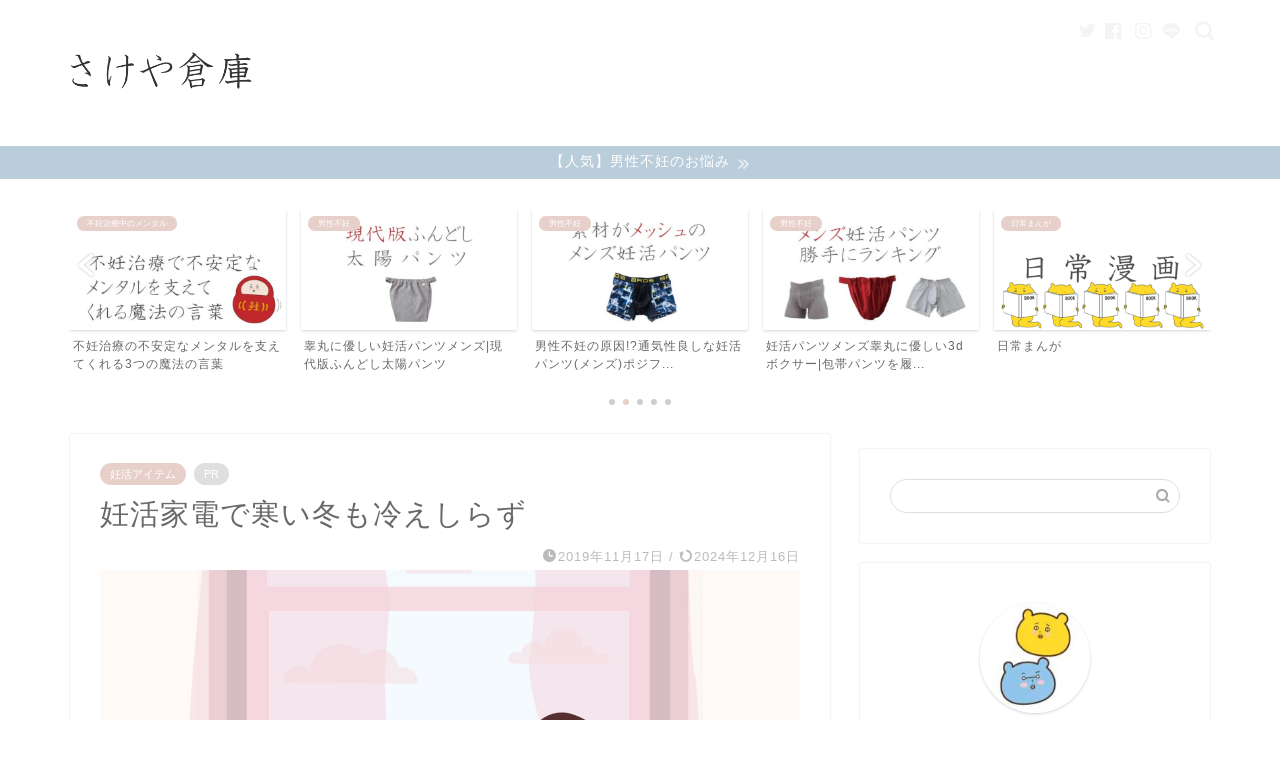

--- FILE ---
content_type: text/html; charset=UTF-8
request_url: https://sakeyasouko.com/item-bed-dryer/
body_size: 21841
content:
<!DOCTYPE html>
<html lang="ja">
<head prefix="og: http://ogp.me/ns# fb: http://ogp.me/ns/fb# article: http://ogp.me/ns/article#">
<meta charset="utf-8">
<meta http-equiv="X-UA-Compatible" content="IE=edge">
<meta name="viewport" content="width=device-width, initial-scale=1">
<!-- ここからOGP -->
<meta property="og:type" content="blog">
<meta property="og:title" content="妊活家電で寒い冬も冷えしらず｜さけや倉庫"> 
<meta property="og:url" content="https://sakeyasouko.com/item-bed-dryer/"> 
<meta property="og:description" content="いよいよ、というかようやく冬本番。 急に寒くなってきましたね。 わが家では寒い冬を乗り切るために欠かせない三種の神器的な"> 
<meta property="og:image" content="https://sakeyasouko.com/wp-content/uploads/2024/12/futon_dryer-scaled.jpg">
<meta property="og:site_name" content="さけや倉庫">
<meta property="fb:admins" content="">
<meta name="twitter:card" content="summary">
<!-- ここまでOGP --> 

<meta name="description" itemprop="description" content="いよいよ、というかようやく冬本番。 急に寒くなってきましたね。 わが家では寒い冬を乗り切るために欠かせない三種の神器的な" >
<link rel="canonical" href="https://sakeyasouko.com/item-bed-dryer/">
<title>妊活家電で寒い冬も冷えしらず｜さけや倉庫</title>
<meta name='robots' content='max-image-preview:large' />
<link rel='dns-prefetch' href='//ajax.googleapis.com' />
<link rel='dns-prefetch' href='//cdnjs.cloudflare.com' />
<link rel='dns-prefetch' href='//use.fontawesome.com' />
<link rel="alternate" type="application/rss+xml" title="さけや倉庫 &raquo; フィード" href="https://sakeyasouko.com/feed/" />
<link rel="alternate" type="application/rss+xml" title="さけや倉庫 &raquo; コメントフィード" href="https://sakeyasouko.com/comments/feed/" />
<link rel="alternate" type="application/rss+xml" title="さけや倉庫 &raquo; 妊活家電で寒い冬も冷えしらず のコメントのフィード" href="https://sakeyasouko.com/item-bed-dryer/feed/" />
<script type="text/javascript">
/* <![CDATA[ */
window._wpemojiSettings = {"baseUrl":"https:\/\/s.w.org\/images\/core\/emoji\/14.0.0\/72x72\/","ext":".png","svgUrl":"https:\/\/s.w.org\/images\/core\/emoji\/14.0.0\/svg\/","svgExt":".svg","source":{"concatemoji":"https:\/\/sakeyasouko.com\/wp-includes\/js\/wp-emoji-release.min.js?ver=6.4.7"}};
/*! This file is auto-generated */
!function(i,n){var o,s,e;function c(e){try{var t={supportTests:e,timestamp:(new Date).valueOf()};sessionStorage.setItem(o,JSON.stringify(t))}catch(e){}}function p(e,t,n){e.clearRect(0,0,e.canvas.width,e.canvas.height),e.fillText(t,0,0);var t=new Uint32Array(e.getImageData(0,0,e.canvas.width,e.canvas.height).data),r=(e.clearRect(0,0,e.canvas.width,e.canvas.height),e.fillText(n,0,0),new Uint32Array(e.getImageData(0,0,e.canvas.width,e.canvas.height).data));return t.every(function(e,t){return e===r[t]})}function u(e,t,n){switch(t){case"flag":return n(e,"\ud83c\udff3\ufe0f\u200d\u26a7\ufe0f","\ud83c\udff3\ufe0f\u200b\u26a7\ufe0f")?!1:!n(e,"\ud83c\uddfa\ud83c\uddf3","\ud83c\uddfa\u200b\ud83c\uddf3")&&!n(e,"\ud83c\udff4\udb40\udc67\udb40\udc62\udb40\udc65\udb40\udc6e\udb40\udc67\udb40\udc7f","\ud83c\udff4\u200b\udb40\udc67\u200b\udb40\udc62\u200b\udb40\udc65\u200b\udb40\udc6e\u200b\udb40\udc67\u200b\udb40\udc7f");case"emoji":return!n(e,"\ud83e\udef1\ud83c\udffb\u200d\ud83e\udef2\ud83c\udfff","\ud83e\udef1\ud83c\udffb\u200b\ud83e\udef2\ud83c\udfff")}return!1}function f(e,t,n){var r="undefined"!=typeof WorkerGlobalScope&&self instanceof WorkerGlobalScope?new OffscreenCanvas(300,150):i.createElement("canvas"),a=r.getContext("2d",{willReadFrequently:!0}),o=(a.textBaseline="top",a.font="600 32px Arial",{});return e.forEach(function(e){o[e]=t(a,e,n)}),o}function t(e){var t=i.createElement("script");t.src=e,t.defer=!0,i.head.appendChild(t)}"undefined"!=typeof Promise&&(o="wpEmojiSettingsSupports",s=["flag","emoji"],n.supports={everything:!0,everythingExceptFlag:!0},e=new Promise(function(e){i.addEventListener("DOMContentLoaded",e,{once:!0})}),new Promise(function(t){var n=function(){try{var e=JSON.parse(sessionStorage.getItem(o));if("object"==typeof e&&"number"==typeof e.timestamp&&(new Date).valueOf()<e.timestamp+604800&&"object"==typeof e.supportTests)return e.supportTests}catch(e){}return null}();if(!n){if("undefined"!=typeof Worker&&"undefined"!=typeof OffscreenCanvas&&"undefined"!=typeof URL&&URL.createObjectURL&&"undefined"!=typeof Blob)try{var e="postMessage("+f.toString()+"("+[JSON.stringify(s),u.toString(),p.toString()].join(",")+"));",r=new Blob([e],{type:"text/javascript"}),a=new Worker(URL.createObjectURL(r),{name:"wpTestEmojiSupports"});return void(a.onmessage=function(e){c(n=e.data),a.terminate(),t(n)})}catch(e){}c(n=f(s,u,p))}t(n)}).then(function(e){for(var t in e)n.supports[t]=e[t],n.supports.everything=n.supports.everything&&n.supports[t],"flag"!==t&&(n.supports.everythingExceptFlag=n.supports.everythingExceptFlag&&n.supports[t]);n.supports.everythingExceptFlag=n.supports.everythingExceptFlag&&!n.supports.flag,n.DOMReady=!1,n.readyCallback=function(){n.DOMReady=!0}}).then(function(){return e}).then(function(){var e;n.supports.everything||(n.readyCallback(),(e=n.source||{}).concatemoji?t(e.concatemoji):e.wpemoji&&e.twemoji&&(t(e.twemoji),t(e.wpemoji)))}))}((window,document),window._wpemojiSettings);
/* ]]> */
</script>
<style id='wp-emoji-styles-inline-css' type='text/css'>

	img.wp-smiley, img.emoji {
		display: inline !important;
		border: none !important;
		box-shadow: none !important;
		height: 1em !important;
		width: 1em !important;
		margin: 0 0.07em !important;
		vertical-align: -0.1em !important;
		background: none !important;
		padding: 0 !important;
	}
</style>
<link rel='stylesheet' id='wp-block-library-css' href='https://sakeyasouko.com/wp-includes/css/dist/block-library/style.min.css?ver=6.4.7' type='text/css' media='all' />
<style id='rinkerg-gutenberg-rinker-style-inline-css' type='text/css'>
.wp-block-create-block-block{background-color:#21759b;color:#fff;padding:2px}

</style>
<style id='classic-theme-styles-inline-css' type='text/css'>
/*! This file is auto-generated */
.wp-block-button__link{color:#fff;background-color:#32373c;border-radius:9999px;box-shadow:none;text-decoration:none;padding:calc(.667em + 2px) calc(1.333em + 2px);font-size:1.125em}.wp-block-file__button{background:#32373c;color:#fff;text-decoration:none}
</style>
<style id='global-styles-inline-css' type='text/css'>
body{--wp--preset--color--black: #000000;--wp--preset--color--cyan-bluish-gray: #abb8c3;--wp--preset--color--white: #ffffff;--wp--preset--color--pale-pink: #f78da7;--wp--preset--color--vivid-red: #cf2e2e;--wp--preset--color--luminous-vivid-orange: #ff6900;--wp--preset--color--luminous-vivid-amber: #fcb900;--wp--preset--color--light-green-cyan: #7bdcb5;--wp--preset--color--vivid-green-cyan: #00d084;--wp--preset--color--pale-cyan-blue: #8ed1fc;--wp--preset--color--vivid-cyan-blue: #0693e3;--wp--preset--color--vivid-purple: #9b51e0;--wp--preset--gradient--vivid-cyan-blue-to-vivid-purple: linear-gradient(135deg,rgba(6,147,227,1) 0%,rgb(155,81,224) 100%);--wp--preset--gradient--light-green-cyan-to-vivid-green-cyan: linear-gradient(135deg,rgb(122,220,180) 0%,rgb(0,208,130) 100%);--wp--preset--gradient--luminous-vivid-amber-to-luminous-vivid-orange: linear-gradient(135deg,rgba(252,185,0,1) 0%,rgba(255,105,0,1) 100%);--wp--preset--gradient--luminous-vivid-orange-to-vivid-red: linear-gradient(135deg,rgba(255,105,0,1) 0%,rgb(207,46,46) 100%);--wp--preset--gradient--very-light-gray-to-cyan-bluish-gray: linear-gradient(135deg,rgb(238,238,238) 0%,rgb(169,184,195) 100%);--wp--preset--gradient--cool-to-warm-spectrum: linear-gradient(135deg,rgb(74,234,220) 0%,rgb(151,120,209) 20%,rgb(207,42,186) 40%,rgb(238,44,130) 60%,rgb(251,105,98) 80%,rgb(254,248,76) 100%);--wp--preset--gradient--blush-light-purple: linear-gradient(135deg,rgb(255,206,236) 0%,rgb(152,150,240) 100%);--wp--preset--gradient--blush-bordeaux: linear-gradient(135deg,rgb(254,205,165) 0%,rgb(254,45,45) 50%,rgb(107,0,62) 100%);--wp--preset--gradient--luminous-dusk: linear-gradient(135deg,rgb(255,203,112) 0%,rgb(199,81,192) 50%,rgb(65,88,208) 100%);--wp--preset--gradient--pale-ocean: linear-gradient(135deg,rgb(255,245,203) 0%,rgb(182,227,212) 50%,rgb(51,167,181) 100%);--wp--preset--gradient--electric-grass: linear-gradient(135deg,rgb(202,248,128) 0%,rgb(113,206,126) 100%);--wp--preset--gradient--midnight: linear-gradient(135deg,rgb(2,3,129) 0%,rgb(40,116,252) 100%);--wp--preset--font-size--small: 13px;--wp--preset--font-size--medium: 20px;--wp--preset--font-size--large: 36px;--wp--preset--font-size--x-large: 42px;--wp--preset--spacing--20: 0.44rem;--wp--preset--spacing--30: 0.67rem;--wp--preset--spacing--40: 1rem;--wp--preset--spacing--50: 1.5rem;--wp--preset--spacing--60: 2.25rem;--wp--preset--spacing--70: 3.38rem;--wp--preset--spacing--80: 5.06rem;--wp--preset--shadow--natural: 6px 6px 9px rgba(0, 0, 0, 0.2);--wp--preset--shadow--deep: 12px 12px 50px rgba(0, 0, 0, 0.4);--wp--preset--shadow--sharp: 6px 6px 0px rgba(0, 0, 0, 0.2);--wp--preset--shadow--outlined: 6px 6px 0px -3px rgba(255, 255, 255, 1), 6px 6px rgba(0, 0, 0, 1);--wp--preset--shadow--crisp: 6px 6px 0px rgba(0, 0, 0, 1);}:where(.is-layout-flex){gap: 0.5em;}:where(.is-layout-grid){gap: 0.5em;}body .is-layout-flow > .alignleft{float: left;margin-inline-start: 0;margin-inline-end: 2em;}body .is-layout-flow > .alignright{float: right;margin-inline-start: 2em;margin-inline-end: 0;}body .is-layout-flow > .aligncenter{margin-left: auto !important;margin-right: auto !important;}body .is-layout-constrained > .alignleft{float: left;margin-inline-start: 0;margin-inline-end: 2em;}body .is-layout-constrained > .alignright{float: right;margin-inline-start: 2em;margin-inline-end: 0;}body .is-layout-constrained > .aligncenter{margin-left: auto !important;margin-right: auto !important;}body .is-layout-constrained > :where(:not(.alignleft):not(.alignright):not(.alignfull)){max-width: var(--wp--style--global--content-size);margin-left: auto !important;margin-right: auto !important;}body .is-layout-constrained > .alignwide{max-width: var(--wp--style--global--wide-size);}body .is-layout-flex{display: flex;}body .is-layout-flex{flex-wrap: wrap;align-items: center;}body .is-layout-flex > *{margin: 0;}body .is-layout-grid{display: grid;}body .is-layout-grid > *{margin: 0;}:where(.wp-block-columns.is-layout-flex){gap: 2em;}:where(.wp-block-columns.is-layout-grid){gap: 2em;}:where(.wp-block-post-template.is-layout-flex){gap: 1.25em;}:where(.wp-block-post-template.is-layout-grid){gap: 1.25em;}.has-black-color{color: var(--wp--preset--color--black) !important;}.has-cyan-bluish-gray-color{color: var(--wp--preset--color--cyan-bluish-gray) !important;}.has-white-color{color: var(--wp--preset--color--white) !important;}.has-pale-pink-color{color: var(--wp--preset--color--pale-pink) !important;}.has-vivid-red-color{color: var(--wp--preset--color--vivid-red) !important;}.has-luminous-vivid-orange-color{color: var(--wp--preset--color--luminous-vivid-orange) !important;}.has-luminous-vivid-amber-color{color: var(--wp--preset--color--luminous-vivid-amber) !important;}.has-light-green-cyan-color{color: var(--wp--preset--color--light-green-cyan) !important;}.has-vivid-green-cyan-color{color: var(--wp--preset--color--vivid-green-cyan) !important;}.has-pale-cyan-blue-color{color: var(--wp--preset--color--pale-cyan-blue) !important;}.has-vivid-cyan-blue-color{color: var(--wp--preset--color--vivid-cyan-blue) !important;}.has-vivid-purple-color{color: var(--wp--preset--color--vivid-purple) !important;}.has-black-background-color{background-color: var(--wp--preset--color--black) !important;}.has-cyan-bluish-gray-background-color{background-color: var(--wp--preset--color--cyan-bluish-gray) !important;}.has-white-background-color{background-color: var(--wp--preset--color--white) !important;}.has-pale-pink-background-color{background-color: var(--wp--preset--color--pale-pink) !important;}.has-vivid-red-background-color{background-color: var(--wp--preset--color--vivid-red) !important;}.has-luminous-vivid-orange-background-color{background-color: var(--wp--preset--color--luminous-vivid-orange) !important;}.has-luminous-vivid-amber-background-color{background-color: var(--wp--preset--color--luminous-vivid-amber) !important;}.has-light-green-cyan-background-color{background-color: var(--wp--preset--color--light-green-cyan) !important;}.has-vivid-green-cyan-background-color{background-color: var(--wp--preset--color--vivid-green-cyan) !important;}.has-pale-cyan-blue-background-color{background-color: var(--wp--preset--color--pale-cyan-blue) !important;}.has-vivid-cyan-blue-background-color{background-color: var(--wp--preset--color--vivid-cyan-blue) !important;}.has-vivid-purple-background-color{background-color: var(--wp--preset--color--vivid-purple) !important;}.has-black-border-color{border-color: var(--wp--preset--color--black) !important;}.has-cyan-bluish-gray-border-color{border-color: var(--wp--preset--color--cyan-bluish-gray) !important;}.has-white-border-color{border-color: var(--wp--preset--color--white) !important;}.has-pale-pink-border-color{border-color: var(--wp--preset--color--pale-pink) !important;}.has-vivid-red-border-color{border-color: var(--wp--preset--color--vivid-red) !important;}.has-luminous-vivid-orange-border-color{border-color: var(--wp--preset--color--luminous-vivid-orange) !important;}.has-luminous-vivid-amber-border-color{border-color: var(--wp--preset--color--luminous-vivid-amber) !important;}.has-light-green-cyan-border-color{border-color: var(--wp--preset--color--light-green-cyan) !important;}.has-vivid-green-cyan-border-color{border-color: var(--wp--preset--color--vivid-green-cyan) !important;}.has-pale-cyan-blue-border-color{border-color: var(--wp--preset--color--pale-cyan-blue) !important;}.has-vivid-cyan-blue-border-color{border-color: var(--wp--preset--color--vivid-cyan-blue) !important;}.has-vivid-purple-border-color{border-color: var(--wp--preset--color--vivid-purple) !important;}.has-vivid-cyan-blue-to-vivid-purple-gradient-background{background: var(--wp--preset--gradient--vivid-cyan-blue-to-vivid-purple) !important;}.has-light-green-cyan-to-vivid-green-cyan-gradient-background{background: var(--wp--preset--gradient--light-green-cyan-to-vivid-green-cyan) !important;}.has-luminous-vivid-amber-to-luminous-vivid-orange-gradient-background{background: var(--wp--preset--gradient--luminous-vivid-amber-to-luminous-vivid-orange) !important;}.has-luminous-vivid-orange-to-vivid-red-gradient-background{background: var(--wp--preset--gradient--luminous-vivid-orange-to-vivid-red) !important;}.has-very-light-gray-to-cyan-bluish-gray-gradient-background{background: var(--wp--preset--gradient--very-light-gray-to-cyan-bluish-gray) !important;}.has-cool-to-warm-spectrum-gradient-background{background: var(--wp--preset--gradient--cool-to-warm-spectrum) !important;}.has-blush-light-purple-gradient-background{background: var(--wp--preset--gradient--blush-light-purple) !important;}.has-blush-bordeaux-gradient-background{background: var(--wp--preset--gradient--blush-bordeaux) !important;}.has-luminous-dusk-gradient-background{background: var(--wp--preset--gradient--luminous-dusk) !important;}.has-pale-ocean-gradient-background{background: var(--wp--preset--gradient--pale-ocean) !important;}.has-electric-grass-gradient-background{background: var(--wp--preset--gradient--electric-grass) !important;}.has-midnight-gradient-background{background: var(--wp--preset--gradient--midnight) !important;}.has-small-font-size{font-size: var(--wp--preset--font-size--small) !important;}.has-medium-font-size{font-size: var(--wp--preset--font-size--medium) !important;}.has-large-font-size{font-size: var(--wp--preset--font-size--large) !important;}.has-x-large-font-size{font-size: var(--wp--preset--font-size--x-large) !important;}
.wp-block-navigation a:where(:not(.wp-element-button)){color: inherit;}
:where(.wp-block-post-template.is-layout-flex){gap: 1.25em;}:where(.wp-block-post-template.is-layout-grid){gap: 1.25em;}
:where(.wp-block-columns.is-layout-flex){gap: 2em;}:where(.wp-block-columns.is-layout-grid){gap: 2em;}
.wp-block-pullquote{font-size: 1.5em;line-height: 1.6;}
</style>
<link rel='stylesheet' id='contact-form-7-css' href='https://sakeyasouko.com/wp-content/plugins/contact-form-7/includes/css/styles.css?ver=5.9.2' type='text/css' media='all' />
<link rel='stylesheet' id='yyi_rinker_stylesheet-css' href='https://sakeyasouko.com/wp-content/plugins/yyi-rinker/css/style.css?v=1.11.1&#038;ver=6.4.7' type='text/css' media='all' />
<link rel='stylesheet' id='parent-style-css' href='https://sakeyasouko.com/wp-content/themes/jin/style.css?ver=6.4.7' type='text/css' media='all' />
<link rel='stylesheet' id='theme-style-css' href='https://sakeyasouko.com/wp-content/themes/jin-child/style.css?ver=6.4.7' type='text/css' media='all' />
<link rel='stylesheet' id='fontawesome-style-css' href='https://use.fontawesome.com/releases/v5.6.3/css/all.css?ver=6.4.7' type='text/css' media='all' />
<link rel='stylesheet' id='swiper-style-css' href='https://cdnjs.cloudflare.com/ajax/libs/Swiper/4.0.7/css/swiper.min.css?ver=6.4.7' type='text/css' media='all' />
<script type="text/javascript" src="https://ajax.googleapis.com/ajax/libs/jquery/1.12.4/jquery.min.js?ver=6.4.7" id="jquery-js"></script>
<script type="text/javascript" src="https://sakeyasouko.com/wp-content/plugins/yyi-rinker/js/event-tracking.js?v=1.11.1" id="yyi_rinker_event_tracking_script-js"></script>
<link rel="https://api.w.org/" href="https://sakeyasouko.com/wp-json/" /><link rel="alternate" type="application/json" href="https://sakeyasouko.com/wp-json/wp/v2/posts/2863" /><link rel='shortlink' href='https://sakeyasouko.com/?p=2863' />
<link rel="alternate" type="application/json+oembed" href="https://sakeyasouko.com/wp-json/oembed/1.0/embed?url=https%3A%2F%2Fsakeyasouko.com%2Fitem-bed-dryer%2F" />
<link rel="alternate" type="text/xml+oembed" href="https://sakeyasouko.com/wp-json/oembed/1.0/embed?url=https%3A%2F%2Fsakeyasouko.com%2Fitem-bed-dryer%2F&#038;format=xml" />
<script type="text/javascript" language="javascript">
    var vc_pid = "886003940";
</script><script type="text/javascript" src="//aml.valuecommerce.com/vcdal.js" async></script><style>
.yyi-rinker-images {
    display: flex;
    justify-content: center;
    align-items: center;
    position: relative;

}
div.yyi-rinker-image img.yyi-rinker-main-img.hidden {
    display: none;
}

.yyi-rinker-images-arrow {
    cursor: pointer;
    position: absolute;
    top: 50%;
    display: block;
    margin-top: -11px;
    opacity: 0.6;
    width: 22px;
}

.yyi-rinker-images-arrow-left{
    left: -10px;
}
.yyi-rinker-images-arrow-right{
    right: -10px;
}

.yyi-rinker-images-arrow-left.hidden {
    display: none;
}

.yyi-rinker-images-arrow-right.hidden {
    display: none;
}
div.yyi-rinker-contents.yyi-rinker-design-tate  div.yyi-rinker-box{
    flex-direction: column;
}

div.yyi-rinker-contents.yyi-rinker-design-slim div.yyi-rinker-box .yyi-rinker-links {
    flex-direction: column;
}

div.yyi-rinker-contents.yyi-rinker-design-slim div.yyi-rinker-info {
    width: 100%;
}

div.yyi-rinker-contents.yyi-rinker-design-slim .yyi-rinker-title {
    text-align: center;
}

div.yyi-rinker-contents.yyi-rinker-design-slim .yyi-rinker-links {
    text-align: center;
}
div.yyi-rinker-contents.yyi-rinker-design-slim .yyi-rinker-image {
    margin: auto;
}

div.yyi-rinker-contents.yyi-rinker-design-slim div.yyi-rinker-info ul.yyi-rinker-links li {
	align-self: stretch;
}
div.yyi-rinker-contents.yyi-rinker-design-slim div.yyi-rinker-box div.yyi-rinker-info {
	padding: 0;
}
div.yyi-rinker-contents.yyi-rinker-design-slim div.yyi-rinker-box {
	flex-direction: column;
	padding: 14px 5px 0;
}

.yyi-rinker-design-slim div.yyi-rinker-box div.yyi-rinker-info {
	text-align: center;
}

.yyi-rinker-design-slim div.price-box span.price {
	display: block;
}

div.yyi-rinker-contents.yyi-rinker-design-slim div.yyi-rinker-info div.yyi-rinker-title a{
	font-size:16px;
}

div.yyi-rinker-contents.yyi-rinker-design-slim ul.yyi-rinker-links li.amazonkindlelink:before,  div.yyi-rinker-contents.yyi-rinker-design-slim ul.yyi-rinker-links li.amazonlink:before,  div.yyi-rinker-contents.yyi-rinker-design-slim ul.yyi-rinker-links li.rakutenlink:before, div.yyi-rinker-contents.yyi-rinker-design-slim ul.yyi-rinker-links li.yahoolink:before, div.yyi-rinker-contents.yyi-rinker-design-slim ul.yyi-rinker-links li.mercarilink:before {
	font-size:12px;
}

div.yyi-rinker-contents.yyi-rinker-design-slim ul.yyi-rinker-links li a {
	font-size: 13px;
}
.entry-content ul.yyi-rinker-links li {
	padding: 0;
}

div.yyi-rinker-contents .yyi-rinker-attention.attention_desing_right_ribbon {
    width: 89px;
    height: 91px;
    position: absolute;
    top: -1px;
    right: -1px;
    left: auto;
    overflow: hidden;
}

div.yyi-rinker-contents .yyi-rinker-attention.attention_desing_right_ribbon span {
    display: inline-block;
    width: 146px;
    position: absolute;
    padding: 4px 0;
    left: -13px;
    top: 12px;
    text-align: center;
    font-size: 12px;
    line-height: 24px;
    -webkit-transform: rotate(45deg);
    transform: rotate(45deg);
    box-shadow: 0 1px 3px rgba(0, 0, 0, 0.2);
}

div.yyi-rinker-contents .yyi-rinker-attention.attention_desing_right_ribbon {
    background: none;
}
.yyi-rinker-attention.attention_desing_right_ribbon .yyi-rinker-attention-after,
.yyi-rinker-attention.attention_desing_right_ribbon .yyi-rinker-attention-before{
display:none;
}
div.yyi-rinker-use-right_ribbon div.yyi-rinker-title {
    margin-right: 2rem;
}

				</style>	<style type="text/css">
		#wrapper {
			background-color: #ffffff;
			background-image: url();
					}

		.related-entry-headline-text span:before,
		#comment-title span:before,
		#reply-title span:before {
			background-color: #d4b0a5;
			border-color: #d4b0a5 !important;
		}

		#breadcrumb:after,
		#page-top a {
			background-color: #d4b0a5;
		}

		footer {
			background-color: #d4b0a5;
		}

		.footer-inner a,
		#copyright,
		#copyright-center {
			border-color: #ffffff !important;
			color: #ffffff !important;
		}

		#footer-widget-area {
			border-color: #ffffff !important;
		}

		.page-top-footer a {
			color: #d4b0a5 !important;
		}

		#breadcrumb ul li,
		#breadcrumb ul li a {
			color: #d4b0a5 !important;
		}

		body,
		a,
		a:link,
		a:visited,
		.my-profile,
		.widgettitle,
		.tabBtn-mag label {
			color: #696969;
		}

		a:hover {
			color: #5f9ea0;
		}

		.widget_nav_menu ul>li>a:before,
		.widget_categories ul>li>a:before,
		.widget_pages ul>li>a:before,
		.widget_recent_entries ul>li>a:before,
		.widget_archive ul>li>a:before,
		.widget_archive form:after,
		.widget_categories form:after,
		.widget_nav_menu ul>li>ul.sub-menu>li>a:before,
		.widget_categories ul>li>.children>li>a:before,
		.widget_pages ul>li>.children>li>a:before,
		.widget_nav_menu ul>li>ul.sub-menu>li>ul.sub-menu li>a:before,
		.widget_categories ul>li>.children>li>.children li>a:before,
		.widget_pages ul>li>.children>li>.children li>a:before {
			color: #d4b0a5;
		}

		.widget_nav_menu ul .sub-menu .sub-menu li a:before {
			background-color: #696969 !important;
		}
		.d--labeling-act-border{
			border-color: rgba(105,105,105,0.18);
		}
		.c--labeling-act.d--labeling-act-solid{
			background-color: rgba(105,105,105,0.06);
		}
		.a--labeling-act{
			color: rgba(105,105,105,0.6);
		}
		.a--labeling-small-act span{
			background-color: rgba(105,105,105,0.21);
		}
		.c--labeling-act.d--labeling-act-strong{
			background-color: rgba(105,105,105,0.045);
		}
		.d--labeling-act-strong .a--labeling-act{
			color: rgba(105,105,105,0.75);
		}


		footer .footer-widget,
		footer .footer-widget a,
		footer .footer-widget ul li,
		.footer-widget.widget_nav_menu ul>li>a:before,
		.footer-widget.widget_categories ul>li>a:before,
		.footer-widget.widget_recent_entries ul>li>a:before,
		.footer-widget.widget_pages ul>li>a:before,
		.footer-widget.widget_archive ul>li>a:before,
		footer .widget_tag_cloud .tagcloud a:before {
			color: #ffffff !important;
			border-color: #ffffff !important;
		}

		footer .footer-widget .widgettitle {
			color: #ffffff !important;
			border-color: #e7d0c9 !important;
		}

		footer .widget_nav_menu ul .children .children li a:before,
		footer .widget_categories ul .children .children li a:before,
		footer .widget_nav_menu ul .sub-menu .sub-menu li a:before {
			background-color: #ffffff !important;
		}

		#drawernav a:hover,
		.post-list-title,
		#prev-next p,
		#toc_container .toc_list li a {
			color: #696969 !important;
		}

		#header-box {
			background-color: #ffffff;
		}

		@media (min-width: 768px) {
			.top-image-meta {
				margin-top: calc(0 - 30px);
			}
		}

		@media (min-width: 1200px) {
			.top-image-meta {
				margin-top: calc(0);
			}
		}

		.pickup-contents:before {
			background-color: #ffffff !important;
		}

		.main-image-text {
			color: #a0a0a0;
		}

		.main-image-text-sub {
			color: #555;
		}

		@media (min-width: 481px) {
			#site-info {
				padding-top: 15px !important;
				padding-bottom: 15px !important;
			}
		}

		#site-info span a {
			color: #a2a589 !important;
		}

		#headmenu .headsns .line a svg {
			fill: #f4f4f4 !important;
		}

		#headmenu .headsns a,
		#headmenu {
			color: #f4f4f4 !important;
			border-color: #f4f4f4 !important;
		}

		.profile-follow .line-sns a svg {
			fill: #d4b0a5 !important;
		}

		.profile-follow .line-sns a:hover svg {
			fill: #e7d0c9 !important;
		}

		.profile-follow a {
			color: #d4b0a5 !important;
			border-color: #d4b0a5 !important;
		}

		.profile-follow a:hover,
		#headmenu .headsns a:hover {
			color: #e7d0c9 !important;
			border-color: #e7d0c9 !important;
		}

		.search-box:hover {
			color: #e7d0c9 !important;
			border-color: #e7d0c9 !important;
		}

		#header #headmenu .headsns .line a:hover svg {
			fill: #e7d0c9 !important;
		}

		.cps-icon-bar,
		#navtoggle:checked+.sp-menu-open .cps-icon-bar {
			background-color: #a2a589;
		}

		#nav-container {
			background-color: #fff;
		}

		.menu-box .menu-item svg {
			fill: #a2a589;
		}

		#drawernav ul.menu-box>li>a,
		#drawernav2 ul.menu-box>li>a,
		#drawernav3 ul.menu-box>li>a,
		#drawernav4 ul.menu-box>li>a,
		#drawernav5 ul.menu-box>li>a,
		#drawernav ul.menu-box>li.menu-item-has-children:after,
		#drawernav2 ul.menu-box>li.menu-item-has-children:after,
		#drawernav3 ul.menu-box>li.menu-item-has-children:after,
		#drawernav4 ul.menu-box>li.menu-item-has-children:after,
		#drawernav5 ul.menu-box>li.menu-item-has-children:after {
			color: #a2a589 !important;
		}

		#drawernav ul.menu-box li a,
		#drawernav2 ul.menu-box li a,
		#drawernav3 ul.menu-box li a,
		#drawernav4 ul.menu-box li a,
		#drawernav5 ul.menu-box li a {
			font-size: 14px !important;
		}

		#drawernav3 ul.menu-box>li {
			color: #696969 !important;
		}

		#drawernav4 .menu-box>.menu-item>a:after,
		#drawernav3 .menu-box>.menu-item>a:after,
		#drawernav .menu-box>.menu-item>a:after {
			background-color: #a2a589 !important;
		}

		#drawernav2 .menu-box>.menu-item:hover,
		#drawernav5 .menu-box>.menu-item:hover {
			border-top-color: #d4b0a5 !important;
		}

		.cps-info-bar a {
			background-color: #bacddb !important;
		}

		@media (min-width: 768px) {
			.post-list-mag .post-list-item:not(:nth-child(2n)) {
				margin-right: 2.6%;
			}
		}

		@media (min-width: 768px) {

			#tab-1:checked~.tabBtn-mag li [for="tab-1"]:after,
			#tab-2:checked~.tabBtn-mag li [for="tab-2"]:after,
			#tab-3:checked~.tabBtn-mag li [for="tab-3"]:after,
			#tab-4:checked~.tabBtn-mag li [for="tab-4"]:after {
				border-top-color: #d4b0a5 !important;
			}

			.tabBtn-mag label {
				border-bottom-color: #d4b0a5 !important;
			}
		}

		#tab-1:checked~.tabBtn-mag li [for="tab-1"],
		#tab-2:checked~.tabBtn-mag li [for="tab-2"],
		#tab-3:checked~.tabBtn-mag li [for="tab-3"],
		#tab-4:checked~.tabBtn-mag li [for="tab-4"],
		#prev-next a.next:after,
		#prev-next a.prev:after,
		.more-cat-button a:hover span:before {
			background-color: #d4b0a5 !important;
		}


		.swiper-slide .post-list-cat,
		.post-list-mag .post-list-cat,
		.post-list-mag3col .post-list-cat,
		.post-list-mag-sp1col .post-list-cat,
		.swiper-pagination-bullet-active,
		.pickup-cat,
		.post-list .post-list-cat,
		#breadcrumb .bcHome a:hover span:before,
		.popular-item:nth-child(1) .pop-num,
		.popular-item:nth-child(2) .pop-num,
		.popular-item:nth-child(3) .pop-num {
			background-color: #e7d0c9 !important;
		}

		.sidebar-btn a,
		.profile-sns-menu {
			background-color: #e7d0c9 !important;
		}

		.sp-sns-menu a,
		.pickup-contents-box a:hover .pickup-title {
			border-color: #d4b0a5 !important;
			color: #d4b0a5 !important;
		}

		.pro-line svg {
			fill: #d4b0a5 !important;
		}

		.cps-post-cat a,
		.meta-cat,
		.popular-cat {
			background-color: #e7d0c9 !important;
			border-color: #e7d0c9 !important;
		}

		.tagicon,
		.tag-box a,
		#toc_container .toc_list>li,
		#toc_container .toc_title {
			color: #d4b0a5 !important;
		}

		.widget_tag_cloud a::before {
			color: #696969 !important;
		}

		.tag-box a,
		#toc_container:before {
			border-color: #d4b0a5 !important;
		}

		.cps-post-cat a:hover {
			color: #5f9ea0 !important;
		}

		.pagination li:not([class*="current"]) a:hover,
		.widget_tag_cloud a:hover {
			background-color: #d4b0a5 !important;
		}

		.pagination li:not([class*="current"]) a:hover {
			opacity: 0.5 !important;
		}

		.pagination li.current a {
			background-color: #d4b0a5 !important;
			border-color: #d4b0a5 !important;
		}

		.nextpage a:hover span {
			color: #d4b0a5 !important;
			border-color: #d4b0a5 !important;
		}

		.cta-content:before {
			background-color: #6FBFCA !important;
		}

		.cta-text,
		.info-title {
			color: #fff !important;
		}

		#footer-widget-area.footer_style1 .widgettitle {
			border-color: #e7d0c9 !important;
		}

		.sidebar_style1 .widgettitle,
		.sidebar_style5 .widgettitle {
			border-color: #d4b0a5 !important;
		}

		.sidebar_style2 .widgettitle,
		.sidebar_style4 .widgettitle,
		.sidebar_style6 .widgettitle,
		#home-bottom-widget .widgettitle,
		#home-top-widget .widgettitle,
		#post-bottom-widget .widgettitle,
		#post-top-widget .widgettitle {
			background-color: #d4b0a5 !important;
		}

		#home-bottom-widget .widget_search .search-box input[type="submit"],
		#home-top-widget .widget_search .search-box input[type="submit"],
		#post-bottom-widget .widget_search .search-box input[type="submit"],
		#post-top-widget .widget_search .search-box input[type="submit"] {
			background-color: #e7d0c9 !important;
		}

		.tn-logo-size {
			font-size: 80% !important;
		}

		@media (min-width: 481px) {
			.tn-logo-size img {
				width: calc(80%*0.5) !important;
			}
		}

		@media (min-width: 768px) {
			.tn-logo-size img {
				width: calc(80%*2.2) !important;
			}
		}

		@media (min-width: 1200px) {
			.tn-logo-size img {
				width: 80% !important;
			}
		}

		.sp-logo-size {
			font-size: 50% !important;
		}

		.sp-logo-size img {
			width: 50% !important;
		}

		.cps-post-main ul>li:before,
		.cps-post-main ol>li:before {
			background-color: #e7d0c9 !important;
		}

		.profile-card .profile-title {
			background-color: #d4b0a5 !important;
		}

		.profile-card {
			border-color: #d4b0a5 !important;
		}

		.cps-post-main a {
			color: #5f9ea0;
		}

		.cps-post-main .marker {
			background: -webkit-linear-gradient(transparent 80%, #e7d0c9 0%);
			background: linear-gradient(transparent 80%, #e7d0c9 0%);
		}

		.cps-post-main .marker2 {
			background: -webkit-linear-gradient(transparent 80%, #aecbcd 0%);
			background: linear-gradient(transparent 80%, #aecbcd 0%);
		}

		.cps-post-main .jic-sc {
			color: #a2a589;
		}


		.simple-box1 {
			border-color: #ef9b9b !important;
		}

		.simple-box2 {
			border-color: #f2bf7d !important;
		}

		.simple-box3 {
			border-color: #b5e28a !important;
		}

		.simple-box4 {
			border-color: #7badd8 !important;
		}

		.simple-box4:before {
			background-color: #7badd8;
		}

		.simple-box5 {
			border-color: #e896c7 !important;
		}

		.simple-box5:before {
			background-color: #e896c7;
		}

		.simple-box6 {
			background-color: #fffdef !important;
		}

		.simple-box7 {
			border-color: #def1f9 !important;
		}

		.simple-box7:before {
			background-color: #def1f9 !important;
		}

		.simple-box8 {
			border-color: #96ddc1 !important;
		}

		.simple-box8:before {
			background-color: #96ddc1 !important;
		}

		.simple-box9:before {
			background-color: #e1c0e8 !important;
		}

		.simple-box9:after {
			border-color: #e1c0e8 #e1c0e8 #fff #fff !important;
		}

		.kaisetsu-box1:before,
		.kaisetsu-box1-title {
			background-color: #ffb49e !important;
		}

		.kaisetsu-box2 {
			border-color: #89c2f4 !important;
		}

		.kaisetsu-box2-title {
			background-color: #89c2f4 !important;
		}

		.kaisetsu-box4 {
			border-color: #ea91a9 !important;
		}

		.kaisetsu-box4-title {
			background-color: #ea91a9 !important;
		}

		.kaisetsu-box5:before {
			background-color: #57b3ba !important;
		}

		.kaisetsu-box5-title {
			background-color: #57b3ba !important;
		}

		.concept-box1 {
			border-color: #85db8f !important;
		}

		.concept-box1:after {
			background-color: #85db8f !important;
		}

		.concept-box1:before {
			content: "ポイント" !important;
			color: #85db8f !important;
		}

		.concept-box2 {
			border-color: #9e9e9e !important;
		}

		.concept-box2:after {
			background-color: #9e9e9e !important;
		}

		.concept-box2:before {
			content: "注意点" !important;
			color: #9e9e9e !important;
		}

		.concept-box3 {
			border-color: #86cee8 !important;
		}

		.concept-box3:after {
			background-color: #86cee8 !important;
		}

		.concept-box3:before {
			content: "良い例" !important;
			color: #86cee8 !important;
		}

		.concept-box4 {
			border-color: #ed8989 !important;
		}

		.concept-box4:after {
			background-color: #ed8989 !important;
		}

		.concept-box4:before {
			content: "悪い例" !important;
			color: #ed8989 !important;
		}

		.concept-box5 {
			border-color: #9e9e9e !important;
		}

		.concept-box5:after {
			background-color: #9e9e9e !important;
		}

		.concept-box5:before {
			content: "今後の対策" !important;
			color: #9e9e9e !important;
		}

		.concept-box6 {
			border-color: #8eaced !important;
		}

		.concept-box6:after {
			background-color: #8eaced !important;
		}

		.concept-box6:before {
			content: "メモ" !important;
			color: #8eaced !important;
		}

		.innerlink-box1,
		.blog-card {
			border-color: #73bc9b !important;
		}

		.innerlink-box1-title {
			background-color: #73bc9b !important;
			border-color: #73bc9b !important;
		}

		.innerlink-box1:before,
		.blog-card-hl-box {
			background-color: #73bc9b !important;
		}

		.jin-ac-box01-title::after {
			color: #d4b0a5;
		}

		.color-button01 a,
		.color-button01 a:hover,
		.color-button01:before {
			background-color: #d4b0a5 !important;
		}

		.top-image-btn-color a,
		.top-image-btn-color a:hover,
		.top-image-btn-color:before {
			background-color: #ffcd44 !important;
		}

		.color-button02 a,
		.color-button02 a:hover,
		.color-button02:before {
			background-color: #d9333f !important;
		}

		.color-button01-big a,
		.color-button01-big a:hover,
		.color-button01-big:before {
			background-color: #e4e1dc !important;
		}

		.color-button01-big a,
		.color-button01-big:before {
			border-radius: 5px !important;
		}

		.color-button01-big a {
			padding-top: 10px !important;
			padding-bottom: 10px !important;
		}

		.color-button02-big a,
		.color-button02-big a:hover,
		.color-button02-big:before {
			background-color: #ffcd44 !important;
		}

		.color-button02-big a,
		.color-button02-big:before {
			border-radius: 5px !important;
		}

		.color-button02-big a {
			padding-top: 8px !important;
			padding-bottom: 8px !important;
		}

		.color-button01-big {
			width: 30% !important;
		}

		.color-button02-big {
			width: 45% !important;
		}

		.top-image-btn-color:before,
		.color-button01:before,
		.color-button02:before,
		.color-button01-big:before,
		.color-button02-big:before {
			bottom: -1px;
			left: -1px;
			width: 100%;
			height: 100%;
			border-radius: 6px;
			box-shadow: 0px 1px 5px 0px rgba(0, 0, 0, 0.25);
			-webkit-transition: all .4s;
			transition: all .4s;
		}

		.top-image-btn-color a:hover,
		.color-button01 a:hover,
		.color-button02 a:hover,
		.color-button01-big a:hover,
		.color-button02-big a:hover {
			-webkit-transform: translateY(2px);
			transform: translateY(2px);
			-webkit-filter: brightness(0.95);
			filter: brightness(0.95);
		}

		.top-image-btn-color:hover:before,
		.color-button01:hover:before,
		.color-button02:hover:before,
		.color-button01-big:hover:before,
		.color-button02-big:hover:before {
			-webkit-transform: translateY(2px);
			transform: translateY(2px);
			box-shadow: none !important;
		}

		.h2-style01 h2,
		.h2-style02 h2:before,
		.h2-style03 h2,
		.h2-style04 h2:before,
		.h2-style05 h2,
		.h2-style07 h2:before,
		.h2-style07 h2:after,
		.h3-style03 h3:before,
		.h3-style02 h3:before,
		.h3-style05 h3:before,
		.h3-style07 h3:before,
		.h2-style08 h2:after,
		.h2-style10 h2:before,
		.h2-style10 h2:after,
		.h3-style02 h3:after,
		.h4-style02 h4:before {
			background-color: #d4b0a5 !important;
		}

		.h3-style01 h3,
		.h3-style04 h3,
		.h3-style05 h3,
		.h3-style06 h3,
		.h4-style01 h4,
		.h2-style02 h2,
		.h2-style08 h2,
		.h2-style08 h2:before,
		.h2-style09 h2,
		.h4-style03 h4 {
			border-color: #d4b0a5 !important;
		}

		.h2-style05 h2:before {
			border-top-color: #d4b0a5 !important;
		}

		.h2-style06 h2:before,
		.sidebar_style3 .widgettitle:after {
			background-image: linear-gradient(-45deg,
					transparent 25%,
					#d4b0a5 25%,
					#d4b0a5 50%,
					transparent 50%,
					transparent 75%,
					#d4b0a5 75%,
					#d4b0a5);
		}

		.jin-h2-icons.h2-style02 h2 .jic:before,
		.jin-h2-icons.h2-style04 h2 .jic:before,
		.jin-h2-icons.h2-style06 h2 .jic:before,
		.jin-h2-icons.h2-style07 h2 .jic:before,
		.jin-h2-icons.h2-style08 h2 .jic:before,
		.jin-h2-icons.h2-style09 h2 .jic:before,
		.jin-h2-icons.h2-style10 h2 .jic:before,
		.jin-h3-icons.h3-style01 h3 .jic:before,
		.jin-h3-icons.h3-style02 h3 .jic:before,
		.jin-h3-icons.h3-style03 h3 .jic:before,
		.jin-h3-icons.h3-style04 h3 .jic:before,
		.jin-h3-icons.h3-style05 h3 .jic:before,
		.jin-h3-icons.h3-style06 h3 .jic:before,
		.jin-h3-icons.h3-style07 h3 .jic:before,
		.jin-h4-icons.h4-style01 h4 .jic:before,
		.jin-h4-icons.h4-style02 h4 .jic:before,
		.jin-h4-icons.h4-style03 h4 .jic:before,
		.jin-h4-icons.h4-style04 h4 .jic:before {
			color: #d4b0a5;
		}

		@media all and (-ms-high-contrast:none) {

			*::-ms-backdrop,
			.color-button01:before,
			.color-button02:before,
			.color-button01-big:before,
			.color-button02-big:before {
				background-color: #595857 !important;
			}
		}

		.jin-lp-h2 h2,
		.jin-lp-h2 h2 {
			background-color: transparent !important;
			border-color: transparent !important;
			color: #696969 !important;
		}

		.jincolumn-h3style2 {
			border-color: #d4b0a5 !important;
		}

		.jinlph2-style1 h2:first-letter {
			color: #d4b0a5 !important;
		}

		.jinlph2-style2 h2,
		.jinlph2-style3 h2 {
			border-color: #d4b0a5 !important;
		}

		.jin-photo-title .jin-fusen1-down,
		.jin-photo-title .jin-fusen1-even,
		.jin-photo-title .jin-fusen1-up {
			border-left-color: #d4b0a5;
		}

		.jin-photo-title .jin-fusen2,
		.jin-photo-title .jin-fusen3 {
			background-color: #d4b0a5;
		}

		.jin-photo-title .jin-fusen2:before,
		.jin-photo-title .jin-fusen3:before {
			border-top-color: #d4b0a5;
		}

		.has-huge-font-size {
			font-size: 42px !important;
		}

		.has-large-font-size {
			font-size: 36px !important;
		}

		.has-medium-font-size {
			font-size: 20px !important;
		}

		.has-normal-font-size {
			font-size: 16px !important;
		}

		.has-small-font-size {
			font-size: 13px !important;
		}
	</style>
	<style type="text/css">
		/*<!-- rtoc -->*/
		.rtoc-mokuji-content {
			background-color: #ffffff;
		}

		.rtoc-mokuji-content.frame1 {
			border: 1px solid #d4b0a5;
		}

		.rtoc-mokuji-content #rtoc-mokuji-title {
			color: #d4b0a5;
		}

		.rtoc-mokuji-content .rtoc-mokuji li>a {
			color: #333333;
		}

		.rtoc-mokuji-content .mokuji_ul.level-1>.rtoc-item::before {
			background-color: #d4b0a5 !important;
		}

		.rtoc-mokuji-content .mokuji_ul.level-2>.rtoc-item::before {
			background-color: #d4b0a5 !important;
		}

		.rtoc-mokuji-content.frame2::before,
		.rtoc-mokuji-content.frame3,
		.rtoc-mokuji-content.frame4,
		.rtoc-mokuji-content.frame5 {
			border-color: #d4b0a5 !important;
		}

		.rtoc-mokuji-content.frame5::before,
		.rtoc-mokuji-content.frame5::after {
			background-color: #d4b0a5;
		}

		.widget_block #rtoc-mokuji-widget-wrapper .rtoc-mokuji.level-1 .rtoc-item.rtoc-current:after,
		.widget #rtoc-mokuji-widget-wrapper .rtoc-mokuji.level-1 .rtoc-item.rtoc-current:after,
		#scrollad #rtoc-mokuji-widget-wrapper .rtoc-mokuji.level-1 .rtoc-item.rtoc-current:after,
		#sideBarTracking #rtoc-mokuji-widget-wrapper .rtoc-mokuji.level-1 .rtoc-item.rtoc-current:after {
			background-color: #d4b0a5 !important;
		}

		.cls-1,
		.cls-2 {
			stroke: #d4b0a5;
		}

		.rtoc-mokuji-content .decimal_ol.level-2>.rtoc-item::before,
		.rtoc-mokuji-content .mokuji_ol.level-2>.rtoc-item::before,
		.rtoc-mokuji-content .decimal_ol.level-2>.rtoc-item::after,
		.rtoc-mokuji-content .decimal_ol.level-2>.rtoc-item::after {
			color: #d4b0a5;
			background-color: #d4b0a5;
		}

		.rtoc-mokuji-content .rtoc-mokuji.level-1>.rtoc-item::before {
			color: #d4b0a5;
		}

		.rtoc-mokuji-content .decimal_ol>.rtoc-item::after {
			background-color: #d4b0a5;
		}

		.rtoc-mokuji-content .decimal_ol>.rtoc-item::before {
			color: #d4b0a5;
		}

		/*rtoc_return*/
		#rtoc_return a::before {
			background-image: url(https://sakeyasouko.com/wp-content/plugins/rich-table-of-content/include/../img/rtoc_return.png);
		}

		#rtoc_return a {
			background-color: #d4b0a5 !important;
		}

		/* アクセントポイント */
		.rtoc-mokuji-content .level-1>.rtoc-item #rtocAC.accent-point::after {
			background-color: #d4b0a5;
		}

		.rtoc-mokuji-content .level-2>.rtoc-item #rtocAC.accent-point::after {
			background-color: #d4b0a5;
		}
		.rtoc-mokuji-content.frame6,
		.rtoc-mokuji-content.frame7::before,
		.rtoc-mokuji-content.frame8::before {
			border-color: #d4b0a5;
		}

		.rtoc-mokuji-content.frame6 #rtoc-mokuji-title,
		.rtoc-mokuji-content.frame7 #rtoc-mokuji-title::after {
			background-color: #d4b0a5;
		}

		#rtoc-mokuji-wrapper.rtoc-mokuji-content.rtoc_h2_timeline .mokuji_ol.level-1>.rtoc-item::after,
		#rtoc-mokuji-wrapper.rtoc-mokuji-content.rtoc_h2_timeline .level-1.decimal_ol>.rtoc-item::after,
		#rtoc-mokuji-wrapper.rtoc-mokuji-content.rtoc_h3_timeline .mokuji_ol.level-2>.rtoc-item::after,
		#rtoc-mokuji-wrapper.rtoc-mokuji-content.rtoc_h3_timeline .mokuji_ol.level-2>.rtoc-item::after,
		.rtoc-mokuji-content.frame7 #rtoc-mokuji-title span::after {
			background-color: #d4b0a5;
		}

		.widget #rtoc-mokuji-wrapper.rtoc-mokuji-content.frame6 #rtoc-mokuji-title {
			color: #d4b0a5;
			background-color: #ffffff;
		}
	</style>
				<style type="text/css">
				.rtoc-mokuji-content #rtoc-mokuji-title {
					color: #d4b0a5;
				}

				.rtoc-mokuji-content.frame2::before,
				.rtoc-mokuji-content.frame3,
				.rtoc-mokuji-content.frame4,
				.rtoc-mokuji-content.frame5 {
					border-color: #d4b0a5;
				}

				.rtoc-mokuji-content .decimal_ol>.rtoc-item::before,
				.rtoc-mokuji-content .decimal_ol.level-2>.rtoc-item::before,
				.rtoc-mokuji-content .mokuji_ol>.rtoc-item::before {
					color: #d4b0a5;
				}

				.rtoc-mokuji-content .decimal_ol>.rtoc-item::after,
				.rtoc-mokuji-content .decimal_ol>.rtoc-item::after,
				.rtoc-mokuji-content .mokuji_ul.level-1>.rtoc-item::before,
				.rtoc-mokuji-content .mokuji_ul.level-2>.rtoc-item::before {
					background-color: #d4b0a5 !important;
				}

							</style>
<link rel="icon" href="https://sakeyasouko.com/wp-content/uploads/2020/01/cropped-fabicon-1-32x32.jpg" sizes="32x32" />
<link rel="icon" href="https://sakeyasouko.com/wp-content/uploads/2020/01/cropped-fabicon-1-192x192.jpg" sizes="192x192" />
<link rel="apple-touch-icon" href="https://sakeyasouko.com/wp-content/uploads/2020/01/cropped-fabicon-1-180x180.jpg" />
<meta name="msapplication-TileImage" content="https://sakeyasouko.com/wp-content/uploads/2020/01/cropped-fabicon-1-270x270.jpg" />
		<style type="text/css" id="wp-custom-css">
			/*吹き出しのアイコンを大きくする*/
.balloon-box {
padding-bottom: 20px;
}

@media (min-width: 768px){
    
.balloon-icon {
width:100px;
height:100px;
}

.balloon-icon img{
width:100px;
}
    
.balloon-right .balloon-serif{
margin: 0 125px 40px 125px;
}

.balloon-left .balloon-serif{
margin: 0 125px 40px 125px;
}
    
.icon-name{
width: 100px;
top: 105px;
font-size: 12px;
    }
}

@media (max-width: 767px)
{
    
.balloon-icon {
width:80px;
height:80px;
}

.balloon-icon img{
width:80px;
}
    
.balloon-right .balloon-serif{
margin: 0 98px 30px 0px;
}

.balloon-left .balloon-serif{
margin: 0 0px 30px 98px;
}
    
.icon-name{
width: 80px;
top:82px;
font-size: 11px;
}   
}

/************************************
** トップページカスタマイズ
************************************/
.home .cps-post-main{
  padding-top:0;
}
.home .top-wrap{
  display:-webkit-box;
    display:-ms-flexbox;
    display:flex;
  -webkit-box-pack: justify;
  -ms-flex-pack: justify;
  justify-content:space-between;
  -ms-flex-wrap: wrap;
  flex-wrap:wrap;
  margin-bottom:1rem;
}
.home .top-wrap .blog-card-hl-box{
  display:none;
}
.home .top-wrap .blog-card{
  border:none;
  box-shadow: 0px 1px 3px rgba(0, 0, 0, 0.18);
  background:#fff;
  padding:0 !important;
  margin:1rem 0 !important;
  flex-basis:48%;
}
.home .top-wrap .blog-card:hover{
  transform: translateY(-3px);
  box-shadow: 0px 3px 18px 3px rgba(0, 0, 0, 0.08);
  opacity:1 !important;
}
.home .top-wrap .blog-card:hover .blog-card-thumbnail img{
  transform:none;
}
.home .top-wrap .blog-card-box{
  display:block;
}
.home .top-wrap .blog-card-content{
  flex:unset;
	max-width: 100%;
}
.home .top-wrap .blog-card-thumbnail {
  margin: 0 !important;
  flex: unset;
  overflow: visible;
}
.home .blog-card-title{
  padding:1rem;
}
.home .blog-card-excerpt{
  display:none;
}
.home h1.cps-post-title{
  display:none;
}
.home .cps-post-main-box h2:first-of-type{
  margin-top:0 !important;
}
.home .share-top,.home .share{
  display:none;
}
/*(スマホ)480px以下*/
@media screen and (max-width: 480px){
  .home .top-wrap{
    -webkit-box-orient: vertical;
    -webkit-box-direction: normal;
    -ms-flex-direction: column;
    flex-direction:column;
  }
  .home .top-2{
    -webkit-box-orient: horizontal !important;
    -webkit-box-direction: normal !important;
    -ms-flex-direction: row !important;
    flex-direction: row !important;
  }
}

.home .cps-post-box{
    padding: 0;
    box-shadow: none;
}
@media(min-width: 1024px){
    #main-contents {
        margin-top:-15px;
    }
}
		</style>
			
<!--カエレバCSS-->
<!--アプリーチCSS-->

<!-- Global site tag (gtag.js) - Google Analytics -->
<script async src="https://www.googletagmanager.com/gtag/js?id=G-6TLTETE274"></script>
<script>
  window.dataLayer = window.dataLayer || [];
  function gtag(){dataLayer.push(arguments);}
  gtag('js', new Date());

  gtag('config', 'G-6TLTETE274');
</script>
<script async src="https://www.googletagmanager.com/gtag/js?id=UA-145178753-1"></script>
<script>
  window.dataLayer = window.dataLayer || [];
  function gtag(){dataLayer.push(arguments);}
  gtag('js', new Date());

  gtag('config', 'UA-145178753-1');
</script>

<!--もしもアフィリエイト簡単リンク用 20210724 -->
<meta name="viewport" content="width=device-width,initial-scale=1.0">
</head>
<body class="post-template-default single single-post postid-2863 single-format-standard" id="nofont-style">
<div id="wrapper">

		
	<div id="scroll-content" class="animate">
	
		<!--ヘッダー-->

					<div id="header-box" class="tn_on header-box animate">
	<div id="header" class="header-type1 header animate">
				
		<div id="site-info" class="ef">
							<span class="tn-logo-size"><a href='https://sakeyasouko.com/' title='さけや倉庫' rel='home'><img src='https://sakeyasouko.com/wp-content/uploads/2024/02/logo-design8.png' alt='不妊治療ブログ|ロゴ'></a></span>
					</div>

		
	
				<div id="headmenu">
			<span class="headsns tn_sns_on">
									<span class="twitter"><a href="#"><i class="jic-type jin-ifont-twitter" aria-hidden="true"></i></a></span>
													<span class="facebook">
					<a href="#"><i class="jic-type jin-ifont-facebook" aria-hidden="true"></i></a>
					</span>
													<span class="instagram">
					<a href="#"><i class="jic-type jin-ifont-instagram" aria-hidden="true"></i></a>
					</span>
									
									<span class="line">
						<a href="#" target="_blank"><i class="jic-type jin-ifont-line" aria-hidden="true"></i></a>
					</span>
									

			</span>
			<span class="headsearch tn_search_on">
				<form class="search-box" role="search" method="get" id="searchform" action="https://sakeyasouko.com/">
	<input type="search" placeholder="" class="text search-text" value="" name="s" id="s">
	<input type="submit" id="searchsubmit" value="&#xe931;">
</form>
			</span>
		</div>
			</div>
	
		
</div>
	
		<div class="cps-info-bar animate">
		<a href="https://sakeyasouko.com/category/chiryou/danseihunin/"><span>【人気】男性不妊のお悩み</span></a>
	</div>
			
		<!--ヘッダー-->

		<div class="clearfix"></div>

			
													<div class="pickup-contents-box-post-type animate">
	<div class="swiper-container">
		<ul class="pickup-contents swiper-wrapper">
					<li class="swiper-slide">
											<a href="https://sakeyasouko.com/category/comic/" target="">
					<div class="pickup-image">
													<img src="https://sakeyasouko.com/wp-content/uploads/2019/12/icatch-comic.-640x360.png" width="216" height="121" alt="" />
												<span class="cps-post-cat pickup-cat category-" style="background-color:!important;" itemprop="keywords">日常まんが</span>
					</div>
					<div class="pickup-title">日常まんが</div>
				</a>
						</li>
					<li class="swiper-slide">
								<a href="https://sakeyasouko.com/magicword-mental-unbalance/" target="">
					<div class="pickup-image">
											<img src="https://sakeyasouko.com/wp-content/uploads/2020/07/icatch-magicword-mental-unbalance-640x360.jpg" alt="" width="216" height="121" />
																	<span class="cps-post-cat pickup-cat category-mental" style="background-color:!important;" itemprop="keywords">不妊治療中のメンタル</span>
											</div>
					<div class="pickup-title">不妊治療の不安定なメンタルを支えてくれる3つの魔法の言葉</div>
				</a>
							</li>
					<li class="swiper-slide">
								<a href="https://sakeyasouko.com/item-mens-taiyoupant/" target="">
					<div class="pickup-image">
											<img src="https://sakeyasouko.com/wp-content/uploads/2021/07/icatch-item-taiyoupant-640x360.jpg" alt="" width="216" height="121" />
																	<span class="cps-post-cat pickup-cat category-danseihunin" style="background-color:!important;" itemprop="keywords">男性不妊</span>
											</div>
					<div class="pickup-title">睾丸に優しい妊活パンツメンズ|現代版ふんどし太陽パンツ</div>
				</a>
							</li>
					<li class="swiper-slide">
								<a href="https://sakeyasouko.com/item-mens-position-fit/" target="">
					<div class="pickup-image">
											<img src="https://sakeyasouko.com/wp-content/uploads/2021/07/icatch-item-positionfit-pantb-640x360.jpg" alt="" width="216" height="121" />
																	<span class="cps-post-cat pickup-cat category-danseihunin" style="background-color:!important;" itemprop="keywords">男性不妊</span>
											</div>
					<div class="pickup-title">男性不妊の原因!?通気性良しな妊活パンツ(メンズ)ポジフ...</div>
				</a>
							</li>
					<li class="swiper-slide">
								<a href="https://sakeyasouko.com/male-infertility-pant/" target="">
					<div class="pickup-image">
											<img src="https://sakeyasouko.com/wp-content/uploads/2021/07/icatch-item-pant-rankinga-640x360.jpg" alt="" width="216" height="121" />
																	<span class="cps-post-cat pickup-cat category-danseihunin" style="background-color:!important;" itemprop="keywords">男性不妊</span>
											</div>
					<div class="pickup-title">妊活パンツメンズ睾丸に優しい3dボクサー|包帯パンツを履...</div>
				</a>
							</li>
				</ul>
		
		<div class="swiper-pagination"></div>
		<div class="swiper-button-prev"></div>
		<div class="swiper-button-next"></div>
	</div>
</div>
							
		
	<div id="contents">

		<!--メインコンテンツ-->
			<main id="main-contents" class="main-contents article_style1 animate" itemprop="mainContentOfPage">
				
								
				<section class="cps-post-box hentry">
																	<article class="cps-post">
							<header class="cps-post-header">
																<span class="cps-post-cat category-item" itemprop="keywords"><a href="https://sakeyasouko.com/category/chiryou/item/" style="background-color:!important;">妊活アイテム</a></span>
																																 
																	<span class="cps-post-cat a--labeling-small-act d--labeling-act-solid"><span>PR</span></span>
																																								<h1 class="cps-post-title entry-title" itemprop="headline">妊活家電で寒い冬も冷えしらず</h1>
								<div class="cps-post-meta vcard">
									<span class="writer fn" itemprop="author" itemscope itemtype="https://schema.org/Person"><span itemprop="name">さけ</span></span>
									<span class="cps-post-date-box">
												<span class="cps-post-date"><i class="jic jin-ifont-watch" aria-hidden="true"></i>&nbsp;<time class="entry-date date published" datetime="2019-11-17T16:06:15+09:00">2019年11月17日</time></span>
	<span class="timeslash"> /</span>
	<time class="entry-date date updated" datetime="2024-12-16T10:09:32+09:00"><span class="cps-post-date"><i class="jic jin-ifont-reload" aria-hidden="true"></i>&nbsp;2024年12月16日</span></time>
										</span>
								</div>
								
							</header>
																																													<div class="cps-post-thumb" itemscope itemtype="https://schema.org/ImageObject">
												<img src="https://sakeyasouko.com/wp-content/uploads/2024/12/futon_dryer-1280x720.jpg" class="attachment-large_size size-large_size wp-post-image" alt="" width ="700" height ="393" decoding="async" fetchpriority="high" srcset="https://sakeyasouko.com/wp-content/uploads/2024/12/futon_dryer-1280x720.jpg 1280w, https://sakeyasouko.com/wp-content/uploads/2024/12/futon_dryer-320x180.jpg 320w, https://sakeyasouko.com/wp-content/uploads/2024/12/futon_dryer-640x360.jpg 640w, https://sakeyasouko.com/wp-content/uploads/2024/12/futon_dryer-1280x720.jpg 856w" sizes="(max-width: 1280px) 100vw, 1280px" />											</div>
																																									
							 
														 
														<div class="c--labeling-act d--labeling-act-solid"><span class="a--labeling-act">記事内に商品プロモーションを含む場合があります</span></div>
																												
							<div class="cps-post-main-box">
								<div class="cps-post-main    h2-style09 h3-style07 h4-style04 entry-content m-size m-size-sp" itemprop="articleBody">

									<div class="clearfix"></div>
	
									<img decoding="async" class="aligncenter wp-image-2962 size-full" src="https://sakeyasouko.com/wp-content/uploads/2019/11/ふとん乾燥機.png" alt="" width="600" height="800" />
<p>いよいよ、というかようやく冬本番。<br />
急に寒くなってきましたね。</p>
<p>わが家では寒い冬を乗り切るために欠かせない<span class="c-blue">三種の神器的なアイテム</span>がありまして。</p>
<p>今回はそちらの<strong><span style="color: #ff00ff;">あったかアイテム</span></strong>をランキング形式でご紹介したいと思います。</p>
<div id="rtoc-mokuji-wrapper" class="rtoc-mokuji-content frame2 preset1 animation-none rtoc_open default" data-id="2863" data-theme="jin-child">
			<div id="rtoc-mokuji-title" class=" rtoc_center">
			<button class="rtoc_open_close rtoc_open"></button>
			<span>目次</span>
			</div><ol class="rtoc-mokuji decimal_ol level-1"><li class="rtoc-item"><a href="#rtoc-1">第3位：コンパクトセラミックファンヒーター（無印）</a><ul class="rtoc-mokuji mokuji_ul level-2"><li class="rtoc-item"><a href="#rtoc-2">妊活の大敵<span class="c-blue">”足元の冷え”</span>をとりのぞく</a></li></ul></li><li class="rtoc-item"><a href="#rtoc-3">第2位：ポータブルセラミックヒーター(cocoro@mode)</a><ul class="rtoc-mokuji mokuji_ul level-2"><li class="rtoc-item"><a href="#rtoc-4">簡易どこでもこたつの出来上がり</a></li></ul></li><li class="rtoc-item"><a href="#rtoc-5">第1位：ふとん乾燥機(象印）</a><ul class="rtoc-mokuji mokuji_ul level-2"><li class="rtoc-item"><a href="#rtoc-6">ぬるま湯のようなあたたかさ</a></li></ul></li><li class="rtoc-item"><a href="#rtoc-7">まとめ</a></li></ol></div><div class="sponsor-h2-center">スポンサーリンク</div><div class="ad-single-h2"><script async src="https://pagead2.googlesyndication.com/pagead/js/adsbygoogle.js"></script>
<!-- 見出し２の前 -->
<ins class="adsbygoogle"
     style="display:block"
     data-ad-client="ca-pub-4061731052059212"
     data-ad-slot="8255165909"
     data-ad-format="auto"
     data-full-width-responsive="true"></ins>
<script>
     (adsbygoogle = window.adsbygoogle || []).push({});
</script></div><h2 id="rtoc-1" >第3位：コンパクトセラミックファンヒーター（無印）</h2>
<h3 id="rtoc-2" >妊活の大敵<span class="c-blue">”足元の冷え”</span>をとりのぞく</h3>
<img decoding="async" class="size-medium wp-image-2911 aligncenter" src="https://sakeyasouko.com/wp-content/uploads/2019/11/mujirushi-heater-300x300.jpg" alt="" width="300" height="300" />
<p>『洗面所はエアコン完備ですので』<br />
という方はスルーして下さい。</p>
<p>わが家の脱衣所兼、洗面所にはエアコンが無く真冬の朝晩は極寒です。</p>
<p>特に朝の洗顔時が地獄！<br />
<span class="c-blue">足元が寒いこと。</span></p>
<p>滞在時間の短い場所なので、瞬間的にあったかくなるこの<strong>無印のコンパクトセラミックファンヒーター</strong>が大活躍してます。</p>
<p>シンプルなデザインでインテリアの邪魔に<br />
なりません。</p>
<div class="balloon-box balloon-left balloon-none balloon-bg-red clearfix">
<div class="balloon-icon "><img loading="lazy" decoding="async" src="https://sakeyasouko.com/wp-content/uploads/2019/08/sakefufu.png" alt="さけ" width="80" height="80"></div>
<div class="icon-name">さけ</div>
<div class="balloon-serif">
<div class="balloon-content">ボタンが3つだけなんです</div>
</div></div>
<p>見た目だけでなくシンプルな操作性も◎<br />
メカオンチな自分にも簡単に扱えます。</p>
<div class="simple-box5">
<p><span style="font-size: 1em; letter-spacing: 0.05em;">冬の朝の洗顔時に足元が寒すぎて<br />
しょうがない方におすすめ</span></p>
</div>
<table class="cps-table03">
<tbody>
<tr>
<th>瞬間温まり度</th>
<td class="rankinginfo"><img decoding="async" class="star" src="https://sakeyasouko.com/wp-content/themes/jin/img/star50.png" /></td>
</tr>
<tr>
<th>サイズ（約）</th>
<td class="rankinginfo">
<div class="t-aligncenter"><span style="font-size: 10px;">高さ30.8cmx幅27cmx奥行11.7cm</span></div>
</td>
</tr>
<tr>
<th>洗面所で</th>
<td class="rankinginfo">
<div class="t-aligncenter">大活躍</div>
</td>
</tr>
</tbody>
</table>
<h2 id="rtoc-3" >第2位：ポータブルセラミックヒーター(cocoro@mode)</h2>
<h3 id="rtoc-4" >簡易どこでもこたつの出来上がり</h3>
<img loading="lazy" decoding="async" class="size-medium wp-image-2910 aligncenter" src="https://sakeyasouko.com/wp-content/uploads/2019/11/mini-heater-300x300.jpg" alt="" width="300" height="300" />
<p>『通常のこたつで充分』<br />
という方はスルーして下さい。</p>
<p>個人的に<strong>”寒さしのぎにはこたつが最強”</strong>と思っているのですが、諸事情によりわが家にはこたつがありません。</p>
<p>頭がぼーっとしてしまうのが嫌で、よほど寒くないとエアコンもあまりつけたくない派です。そんな時は、、</p>
<div class="simple-box2">
<p>①足元にこのアイテムを置く<br />
②足の上に毛布をかける<br />
③<strong>簡易どこでもこたつ</strong>の出来上がり！</p>
</div>
<div class="simple-box5">
<p>エアコンは好きじゃないの～という方<br />
インテリア的に部屋にこたつを置けない方におすすめ</p>
</div>
<div class="balloon-box balloon-right balloon-none balloon-bg-blue clearfix">
<div class="balloon-icon "><img loading="lazy" decoding="async" src="https://sakeyasouko.com/wp-content/uploads/2019/08/ottomagao.png" alt="夫" width="80" height="80"></div>
<div class="icon-name">夫</div>
<div class="balloon-serif">
<div class="balloon-content">タイマー機能がついてないので電源の切り忘れにご注意！ヒーターが毛布に直接触れないようにね</div>
</div></div>
<table class="cps-table03" style="height: 95px;">
<tbody>
<tr style="height: 19px;">
<th style="height: 19px; width: 190px;">瞬間温まり度</th>
<td class="rankinginfo" style="height: 19px; width: 461px;"><img decoding="async" class="star" src="https://sakeyasouko.com/wp-content/themes/jin/img/star50.png" /></td>
</tr>
<tr style="height: 19px;">
<th style="height: 19px; width: 190px;">サイズ（約）</th>
<td class="rankinginfo" style="height: 19px; width: 461px;">
<div class="t-aligncenter">高さ15.5cmx幅8cmx奥行10.5cm</div>
</td>
</tr>
<tr style="height: 19px;">
<th style="height: 19px; width: 190px;">夢の</th>
<td class="rankinginfo" style="height: 19px; width: 461px;">
<div class="t-aligncenter">どこでもこたつ</div>
</td>
</tr>
</tbody>
</table>
<h2 id="rtoc-5" >第1位：ふとん乾燥機(象印）</h2>
<h3 id="rtoc-6" >ぬるま湯のようなあたたかさ</h3>
<div id="rinkerid2867" class="yyi-rinker-contents  yyi-rinker-postid-2867 yyi-rinker-img-m yyi-rinker-catid-19 ">
<div class="yyi-rinker-box">
<div class="yyi-rinker-image">
							<a href="https://www.amazon.co.jp/dp/B074V3RCV8?tag=kamakubi-22&#038;linkCode=ogi&#038;th=1&#038;psc=1" rel="nofollow" class="yyi-rinker-tracking"  data-click-tracking="amazon_img 2867 象印 布団乾燥機 スマートドライ(マット・ホース不要) ホワイト RF-AC20-WA" data-vars-click-id="amazon_img 2867 象印 布団乾燥機 スマートドライ(マット・ホース不要) ホワイト RF-AC20-WA"><img loading="lazy" decoding="async" src="https://m.media-amazon.com/images/I/311bQrsOgKL._SL160_.jpg"  width="160" height="144" class="yyi-rinker-main-img" style="border: none;"></a>					</div>
<div class="yyi-rinker-info">
<div class="yyi-rinker-title">
									<a href="https://www.amazon.co.jp/dp/B074V3RCV8?tag=kamakubi-22&#038;linkCode=ogi&#038;th=1&#038;psc=1" rel="nofollow" class="yyi-rinker-tracking" data-click-tracking="amazon_title 2867 象印 布団乾燥機 スマートドライ(マット・ホース不要) ホワイト RF-AC20-WA" data-vars-amp-click-id="amazon_title 2867 象印 布団乾燥機 スマートドライ(マット・ホース不要) ホワイト RF-AC20-WA" >象印 布団乾燥機 スマートドライ(マット・ホース不要) ホワイト RF-AC20-WA</a>							</div>
<div class="yyi-rinker-detail">
<div class="credit-box">created by&nbsp;<a href="https://oyakosodate.com/rinker/" rel="nofollow noopener" target="_blank" >Rinker</a></div>
<div class="brand">象印マホービン(ZOJIRUSHI)</div>
<div class="price-box">
							</div>
</p></div>
<ul class="yyi-rinker-links">
<li class="amazonlink">
						<a href="https://www.amazon.co.jp/dp/B074V3RCV8?tag=kamakubi-22&amp;linkCode=ogi&amp;th=1&amp;psc=1" rel="nofollow" class="yyi-rinker-link yyi-rinker-tracking"  data-click-tracking="amazon 2867 象印 布団乾燥機 スマートドライ(マット・ホース不要) ホワイト RF-AC20-WA"  data-vars-amp-click-id="amazon 2867 象印 布団乾燥機 スマートドライ(マット・ホース不要) ホワイト RF-AC20-WA">Amazon</a>					</li>
<li class="rakutenlink">
						<a href="https://af.moshimo.com/af/c/click?a_id=1554054&amp;p_id=54&amp;pc_id=54&amp;pl_id=616&amp;url=https%3A%2F%2Fsearch.rakuten.co.jp%2Fsearch%2Fmall%2F%25E3%2581%25B5%25E3%2581%25A8%25E3%2582%2593%25E4%25B9%25BE%25E7%2587%25A5%25E6%25A9%259F%2F%3Ff%3D1%26grp%3Dproduct" rel="nofollow" class="yyi-rinker-link yyi-rinker-tracking"  data-click-tracking="rakuten 2867 象印 布団乾燥機 スマートドライ(マット・ホース不要) ホワイト RF-AC20-WA"  data-vars-amp-click-id="rakuten 2867 象印 布団乾燥機 スマートドライ(マット・ホース不要) ホワイト RF-AC20-WA">楽天市場</a><img loading="lazy" decoding="async" src="https://i.moshimo.com/af/i/impression?a_id=1554054&amp;p_id=54&amp;pc_id=54&amp;pl_id=616" width="1" height="1" style="border:none;">					</li>
<li class="yahoolink">
						<a href="https://af.moshimo.com/af/c/click?a_id=1581865&amp;p_id=1225&amp;pc_id=1925&amp;pl_id=18502&amp;url=https%3A%2F%2Fshopping.yahoo.co.jp%2Fsearch%3Fp%3D%25E3%2581%25B5%25E3%2581%25A8%25E3%2582%2593%25E4%25B9%25BE%25E7%2587%25A5%25E6%25A9%259F" rel="nofollow" class="yyi-rinker-link yyi-rinker-tracking"  data-click-tracking="yahoo 2867 象印 布団乾燥機 スマートドライ(マット・ホース不要) ホワイト RF-AC20-WA"  data-vars-amp-click-id="yahoo 2867 象印 布団乾燥機 スマートドライ(マット・ホース不要) ホワイト RF-AC20-WA">Yahooショッピング</a><img loading="lazy" decoding="async" src="https://i.moshimo.com/af/i/impression?a_id=1581865&amp;p_id=1225&amp;pc_id=1925&amp;pl_id=18502" width="1" height="1" style="border:none;">					</li>
</ul></div>
</p></div>
</div>
<p><strong><span class="c-red"><span class="c-blue">まず見た目がダサイです。</span></span></strong></p>
<p>そのくせ堂々とした佇まいと<br />
圧倒的な存在感。</p>
<div class="balloon-box balloon-left balloon-none balloon-bg-red clearfix">
<div class="balloon-icon "><img loading="lazy" decoding="async" src="https://sakeyasouko.com/wp-content/uploads/2019/08/sakesweat.png" alt="さけ" width="80" height="80"></div>
<div class="icon-name">さけ</div>
<div class="balloon-serif">
<div class="balloon-content">ですが１度使ったら手放せなくなりました</div>
</div></div>
<p>冬のふとんに入る時ってひんやりしませんか？ちょっと気合が要る瞬間かと思います。</p>
<p>己の体温でふとんの中が温まるまでは少々時間がかかりますし。</p>
<p>ふとん乾燥機をかけた後のふとんの中は、<br />
もう何ていうか極楽、、。</p>
<p>ふわぁ～っと力が抜けていく、、。<br />
たとえるならば<span style="color: #ff00ff;"><strong>人肌のあたたかさ</strong></span>。</p>
<p>ぬるま湯のような、すっとからだに馴染むあたたかさ。</p>
<h4 style="text-align: center;">使い方は簡単</h4>
<style type="text/css">
			#gallery-1 {
				margin: auto;
			}
			#gallery-1 .gallery-item {
				float: left;
				margin-top: 10px;
				text-align: center;
				width: 33%;
			}
			#gallery-1 img {
				border: 2px solid #cfcfcf;
			}
			#gallery-1 .gallery-caption {
				margin-left: 0;
			}
			/* see gallery_shortcode() in wp-includes/media.php */
		</style>
<div id='gallery-1' class='gallery galleryid-2863 gallery-columns-3 gallery-size-thumbnail'>
<dl class='gallery-item'>
<dt class='gallery-icon portrait'>
				<a href='https://sakeyasouko.com/item-bed-dryer/bed-dryer1/'><img loading="lazy" decoding="async" width="150" height="150" src="https://sakeyasouko.com/wp-content/uploads/2019/11/bed-dryer1-150x150.jpg" class="attachment-thumbnail size-thumbnail" alt="" aria-describedby="gallery-1-2912" /></a>
			</dt>
<dd class='wp-caption-text gallery-caption' id='gallery-1-2912'>
				①布団乾燥機を
				</dd>
</dl>
<dl class='gallery-item'>
<dt class='gallery-icon portrait'>
				<a href='https://sakeyasouko.com/item-bed-dryer/bed-dryer2/'><img loading="lazy" decoding="async" width="150" height="150" src="https://sakeyasouko.com/wp-content/uploads/2019/11/bed-dryer2-150x150.jpg" class="attachment-thumbnail size-thumbnail" alt="" aria-describedby="gallery-1-2913" /></a>
			</dt>
<dd class='wp-caption-text gallery-caption' id='gallery-1-2913'>
				②布団に差し込み
				</dd>
</dl>
<dl class='gallery-item'>
<dt class='gallery-icon portrait'>
				<a href='https://sakeyasouko.com/item-bed-dryer/bed-dryer3/'><img loading="lazy" decoding="async" width="150" height="150" src="https://sakeyasouko.com/wp-content/uploads/2019/11/bed-dryer3-150x150.jpg" class="attachment-thumbnail size-thumbnail" alt="" aria-describedby="gallery-1-2914" /></a>
			</dt>
<dd class='wp-caption-text gallery-caption' id='gallery-1-2914'>
				③スイッチON
				</dd>
</dl>
<p><br style="clear: both" />
		</div>
<p>あたため機能を選択して、<br />
30分ほどしたら完了です。</p>
<div class="balloon-box balloon-right balloon-none balloon-bg-blue clearfix">
<div class="balloon-icon "><img loading="lazy" decoding="async" src="https://sakeyasouko.com/wp-content/uploads/2019/08/ottosmily.png" alt="夫" width="80" height="80"></div>
<div class="icon-name">夫</div>
<div class="balloon-serif">
<div class="balloon-content">象印の<strong>RF-AA20（旧型）<br />
</strong>を使用してます</div>
</div></div>
<div class="simple-box5">
<p><span style="font-size: 1em; letter-spacing: 0.05em;">冬のふとんのヒンヤリ感が苦手な方<br />
ふとんに入る度に二度寝のあたたかさを感じたい方におすすめ</span></p>
</div>
<table class="cps-table03">
<tbody>
<tr>
<th>瞬間温まり度</th>
<td class="rankinginfo"><img decoding="async" class="star" src="https://sakeyasouko.com/wp-content/themes/jin/img/star10.png" /></td>
</tr>
<tr>
<th>旧型サイズ</th>
<td class="rankinginfo">
<div class="t-aligncenter">高さ35cm x 幅28cm x 奥行13cm</div>
</td>
</tr>
<tr>
<th>ふとんの中が</th>
<td class="rankinginfo">
<div class="t-aligncenter">極楽浄土</div>
</td>
</tr>
</tbody>
</table>
<h2 id="rtoc-7" >まとめ</h2>
<p>今回は<strong>妊活家電</strong>というくくりでご紹介してみました。</p>
<p>もういよいよ妊活関係なくても使えるものばかり。</p>
<p>特にふとん乾燥機はその見た目のヤバさから敬遠されてる方もいらっしゃるかもしれませんが、使わないのはもったいない！</p>
<p>冷たい冬のふとんの中が極楽～に！</p>
<div class="balloon-box balloon-left balloon-none balloon-bg-red clearfix">
<div class="balloon-icon "><img loading="lazy" decoding="async" src="https://sakeyasouko.com/wp-content/uploads/2019/08/sakefufu.png" alt="さけ" width="80" height="80"></div>
<div class="icon-name">さけ</div>
<div class="balloon-serif">
<div class="balloon-content">最高なのっ</div>
</div></div>
<div class="balloon-box balloon-right balloon-none balloon-bg-blue clearfix">
<div class="balloon-icon "><img loading="lazy" decoding="async" src="https://sakeyasouko.com/wp-content/uploads/2019/08/ottosmily.png" alt="夫" width="80" height="80"></div>
<div class="icon-name">夫</div>
<div class="balloon-serif">
<div class="balloon-content">あくまで個人の感想ですが、、（最高です）</div>
</div></div>
									
																		
									
									<div class="tag-box"><span><a href="https://sakeyasouko.com/tag/%e3%81%b5%e3%81%a8%e3%82%93%e4%b9%be%e7%87%a5%e6%a9%9f%e3%80%81%e7%84%a1%e5%8d%b0%e3%80%81%e3%83%95%e3%82%a1%e3%83%b3%e3%83%92%e3%83%bc%e3%82%bf%e3%83%bc/"> ふとん乾燥機、無印、ファンヒーター</a></span></div>									
									
									
									<div class="clearfix"></div>
<div class="adarea-box">
										
				<section class="ad-single">
					
					<div class="center-rectangle">
						<div class="sponsor-center">スポンサーリンク</div>
						<script async src="https://pagead2.googlesyndication.com/pagead/js/adsbygoogle.js"></script>
<!-- 記事下 -->
<ins class="adsbygoogle"
     style="display:block"
     data-ad-client="ca-pub-4061731052059212"
     data-ad-slot="8775176125"
     data-ad-format="auto"
     data-full-width-responsive="true"></ins>
<script>
     (adsbygoogle = window.adsbygoogle || []).push({});
</script>					</div>
				</section>
						</div>
									
																		<div class="related-ad-unit-area"><script async src="https://pagead2.googlesyndication.com/pagead/js/adsbygoogle.js"></script>
<!-- 関連コンテンツユニット -->
<ins class="adsbygoogle"
     style="display:block"
     data-ad-client="ca-pub-4061731052059212"
     data-ad-slot="8376930032"
     data-ad-format="auto"
     data-full-width-responsive="true"></ins>
<script>
     (adsbygoogle = window.adsbygoogle || []).push({});
</script></div>
																		
																		
									

															
								</div>
							</div>
						</article>
						
														</section>
				
								
																
								
<div class="toppost-list-box-simple">
<section class="related-entry-section toppost-list-box-inner">
		<div class="related-entry-headline">
		<div class="related-entry-headline-text ef"><span class="fa-headline"><i class="jic jin-ifont-post" aria-hidden="true"></i>関連記事</span></div>
	</div>
						<div class="post-list-mag3col-slide related-slide">
			<div class="swiper-container2">
				<ul class="swiper-wrapper">
					<li class="swiper-slide">
	<article class="post-list-item" itemscope itemtype="https://schema.org/BlogPosting">
		<a class="post-list-link" rel="bookmark" href="https://sakeyasouko.com/item-laundry/" itemprop='mainEntityOfPage'>
			<div class="post-list-inner">
				<div class="post-list-thumb" itemprop="image" itemscope itemtype="https://schema.org/ImageObject">
																		<img src="https://sakeyasouko.com/wp-content/uploads/2019/12/icatch-laundry-640x360.png" class="attachment-small_size size-small_size wp-post-image" alt="" width ="235" height ="132" decoding="async" loading="lazy" />							<meta itemprop="url" content="https://sakeyasouko.com/wp-content/uploads/2019/12/icatch-laundry-640x360.png">
							<meta itemprop="width" content="320">
							<meta itemprop="height" content="180">
															</div>
				<div class="post-list-meta vcard">
										<span class="post-list-cat category-item" style="background-color:!important;" itemprop="keywords">妊活アイテム</span>
					
					<h2 class="post-list-title entry-title" itemprop="headline">【収納問題も解決】おしゃれなランドリーグッズ3選（おすすめ！）</h2>
											<span class="post-list-date date updated ef" itemprop="datePublished dateModified" datetime="2019-12-29" content="2019-12-29">2019年12月29日</span>
					
					<span class="writer fn" itemprop="author" itemscope itemtype="https://schema.org/Person"><span itemprop="name">さけ</span></span>

					<div class="post-list-publisher" itemprop="publisher" itemscope itemtype="https://schema.org/Organization">
						<span itemprop="logo" itemscope itemtype="https://schema.org/ImageObject">
							<span itemprop="url">https://sakeyasouko.com/wp-content/uploads/2024/02/logo-design8.png</span>
						</span>
						<span itemprop="name">さけや倉庫</span>
					</div>
				</div>
			</div>
		</a>
	</article>
</li>					<li class="swiper-slide">
	<article class="post-list-item" itemscope itemtype="https://schema.org/BlogPosting">
		<a class="post-list-link" rel="bookmark" href="https://sakeyasouko.com/ninkatsu-item-napkin/" itemprop='mainEntityOfPage'>
			<div class="post-list-inner">
				<div class="post-list-thumb" itemprop="image" itemscope itemtype="https://schema.org/ImageObject">
																		<img src="https://sakeyasouko.com/wp-content/uploads/2024/10/menstrual-mouthpiece-reusable-pads-women-s-environmental-intimate-hygiene-products-top-view-640x360.jpg" class="attachment-small_size size-small_size wp-post-image" alt="" width ="235" height ="132" decoding="async" loading="lazy" />							<meta itemprop="url" content="https://sakeyasouko.com/wp-content/uploads/2024/10/menstrual-mouthpiece-reusable-pads-women-s-environmental-intimate-hygiene-products-top-view-640x360.jpg">
							<meta itemprop="width" content="320">
							<meta itemprop="height" content="180">
															</div>
				<div class="post-list-meta vcard">
										<span class="post-list-cat category-item" style="background-color:!important;" itemprop="keywords">妊活アイテム</span>
					
					<h2 class="post-list-title entry-title" itemprop="headline">【妊活】布ナプキンデビュー！実際に使ってみた感想とメリットデメリット</h2>
											<span class="post-list-date date updated ef" itemprop="datePublished dateModified" datetime="2019-08-22" content="2019-08-22">2019年8月22日</span>
					
					<span class="writer fn" itemprop="author" itemscope itemtype="https://schema.org/Person"><span itemprop="name">さけ</span></span>

					<div class="post-list-publisher" itemprop="publisher" itemscope itemtype="https://schema.org/Organization">
						<span itemprop="logo" itemscope itemtype="https://schema.org/ImageObject">
							<span itemprop="url">https://sakeyasouko.com/wp-content/uploads/2024/02/logo-design8.png</span>
						</span>
						<span itemprop="name">さけや倉庫</span>
					</div>
				</div>
			</div>
		</a>
	</article>
</li>					<li class="swiper-slide">
	<article class="post-list-item" itemscope itemtype="https://schema.org/BlogPosting">
		<a class="post-list-link" rel="bookmark" href="https://sakeyasouko.com/item-azukibelt/" itemprop='mainEntityOfPage'>
			<div class="post-list-inner">
				<div class="post-list-thumb" itemprop="image" itemscope itemtype="https://schema.org/ImageObject">
																		<img src="https://sakeyasouko.com/wp-content/uploads/2019/11/icatch-azukibelt.-640x360.png" class="attachment-small_size size-small_size wp-post-image" alt="" width ="235" height ="132" decoding="async" loading="lazy" />							<meta itemprop="url" content="https://sakeyasouko.com/wp-content/uploads/2019/11/icatch-azukibelt.-640x360.png">
							<meta itemprop="width" content="320">
							<meta itemprop="height" content="180">
															</div>
				<div class="post-list-meta vcard">
										<span class="post-list-cat category-item" style="background-color:!important;" itemprop="keywords">妊活アイテム</span>
					
					<h2 class="post-list-title entry-title" itemprop="headline">あずきのチカラどこでもベルト他｜繰り返し使える妊活アイテム！</h2>
											<span class="post-list-date date updated ef" itemprop="datePublished dateModified" datetime="2019-11-10" content="2019-11-10">2019年11月10日</span>
					
					<span class="writer fn" itemprop="author" itemscope itemtype="https://schema.org/Person"><span itemprop="name">さけ</span></span>

					<div class="post-list-publisher" itemprop="publisher" itemscope itemtype="https://schema.org/Organization">
						<span itemprop="logo" itemscope itemtype="https://schema.org/ImageObject">
							<span itemprop="url">https://sakeyasouko.com/wp-content/uploads/2024/02/logo-design8.png</span>
						</span>
						<span itemprop="name">さけや倉庫</span>
					</div>
				</div>
			</div>
		</a>
	</article>
</li>						</ul>
				<div class="swiper-pagination"></div>
				<div class="swiper-button-prev"></div>
				<div class="swiper-button-next"></div>
			</div>
		</div>
			</section>
</div>
<div class="clearfix"></div>
	

									<div class="related-ad-area">
				<section class="ad-single">
					
					<div class="center-rectangle">
						<div class="sponsor-center">スポンサーリンク</div>
						<script async src="https://pagead2.googlesyndication.com/pagead/js/adsbygoogle.js"></script>
<!-- 関連記事下 -->
<ins class="adsbygoogle"
     style="display:block"
     data-ad-client="ca-pub-4061731052059212"
     data-ad-slot="1233305400"
     data-ad-format="auto"
     data-full-width-responsive="true"></ins>
<script>
     (adsbygoogle = window.adsbygoogle || []).push({});
</script>					</div>
				</section>
			</div>
														
				
				
					<div id="prev-next" class="clearfix">
		
					<a class="prev" href="https://sakeyasouko.com/chromosome/" title="【不妊治療の検査】染色体検査|遺伝子検査をやってみた結果">
				<div class="metabox">
											<img src="https://sakeyasouko.com/wp-content/uploads/2019/11/icatch-sensyokutai-kekka-320x180.png" class="attachment-cps_thumbnails size-cps_thumbnails wp-post-image" alt="" width ="151" height ="85" decoding="async" loading="lazy" />										
					<p>【不妊治療の検査】染色体検査|遺伝子検査をやってみた結果</p>
				</div>
			</a>
		

					<a class="next" href="https://sakeyasouko.com/cheat/" title="架空請求に電話してしまった件">
				<div class="metabox">
					<p>架空請求に電話してしまった件</p>

											<img src="https://sakeyasouko.com/wp-content/uploads/2019/11/icatch-cheat-320x180.png" class="attachment-cps_thumbnails size-cps_thumbnails wp-post-image" alt="" width ="151" height ="85" decoding="async" loading="lazy" />									</div>
			</a>
		
	</div>
	<div class="clearfix"></div>
			</main>

		<!--サイドバー-->
<div id="sidebar" class="sideber sidebar_style1 animate" role="complementary" itemscope itemtype="https://schema.org/WPSideBar">
		
	<div id="search-2" class="widget widget_search"><form class="search-box" role="search" method="get" id="searchform" action="https://sakeyasouko.com/">
	<input type="search" placeholder="" class="text search-text" value="" name="s" id="s">
	<input type="submit" id="searchsubmit" value="&#xe931;">
</form>
</div><div id="widget-profile-3" class="widget widget-profile">		<div class="my-profile">
			<div class="myjob"></div>
			<div class="myname">さけ＆さけ夫</div>
			<div class="my-profile-thumb">		
				<a href="https://sakeyasouko.com/profile/"><img src="https://sakeyasouko.com/wp-content/uploads/2021/07/profileWPjpeg-150x150.jpg" alt="" width="110" height="110" /></a>
			</div>
			<div class="myintro">30代-40代を妊活｜不妊治療に捧げ挫折。
不妊治療をやめ子供を諦めた妊活卒業夫婦。
これからを楽しむ夫婦ふたり暮らしの記録。

</div>
					</div>
		</div><div id="widget-recommend-2" class="widget widget-recommend"><div class="widgettitle ef">人気記事</div>		<div id="new-entry-box">
			<ul>
								     								<li class="new-entry-item">
						<a href="https://sakeyasouko.com/emma-alice-recheck/" rel="bookmark">
							<div class="new-entry" itemprop="image" itemscope itemtype="https://schema.org/ImageObject">
								<figure class="eyecatch">
																			<img src="https://sakeyasouko.com/wp-content/uploads/2024/03/freepic__emma_alice-320x180.jpg" class="attachment-cps_thumbnails size-cps_thumbnails wp-post-image" alt="" width ="96" height ="54" decoding="async" loading="lazy" />										<meta itemprop="url" content="https://sakeyasouko.com/wp-content/uploads/2024/03/freepic__emma_alice-640x360.jpg">
										<meta itemprop="width" content="640">
										<meta itemprop="height" content="360">
																	</figure>
							</div>
							<div class="new-entry-item-meta">
								<h3 class="new-entry-item-title" itemprop="headline">【EMMAとALICE再検査の結果公開】陽性から子宮内環境を整えた効果は？</h3>
							</div>
						</a>
					</li>
									<li class="new-entry-item">
						<a href="https://sakeyasouko.com/sperm-check/" rel="bookmark">
							<div class="new-entry" itemprop="image" itemscope itemtype="https://schema.org/ImageObject">
								<figure class="eyecatch">
																			<img src="https://sakeyasouko.com/wp-content/uploads/2024/03/freepic_maleinterferity-320x180.jpg" class="attachment-cps_thumbnails size-cps_thumbnails wp-post-image" alt="" width ="96" height ="54" decoding="async" loading="lazy" />										<meta itemprop="url" content="https://sakeyasouko.com/wp-content/uploads/2024/03/freepic_maleinterferity-640x360.jpg">
										<meta itemprop="width" content="640">
										<meta itemprop="height" content="360">
																	</figure>
							</div>
							<div class="new-entry-item-meta">
								<h3 class="new-entry-item-title" itemprop="headline">【精子の数が少ない（欠乏）】精液検査で分かる男性不妊5つの原因</h3>
							</div>
						</a>
					</li>
									<li class="new-entry-item">
						<a href="https://sakeyasouko.com/male-intertility-check/" rel="bookmark">
							<div class="new-entry" itemprop="image" itemscope itemtype="https://schema.org/ImageObject">
								<figure class="eyecatch">
																			<img src="https://sakeyasouko.com/wp-content/uploads/2024/03/freepic_man_report-320x180.jpg" class="attachment-cps_thumbnails size-cps_thumbnails wp-post-image" alt="" width ="96" height ="54" decoding="async" loading="lazy" />										<meta itemprop="url" content="https://sakeyasouko.com/wp-content/uploads/2024/03/freepic_man_report-640x360.jpg">
										<meta itemprop="width" content="640">
										<meta itemprop="height" content="360">
																	</figure>
							</div>
							<div class="new-entry-item-meta">
								<h3 class="new-entry-item-title" itemprop="headline">【精索静脈瘤セルフチェック】男性不妊の原因と改善（サプリ漢方使用）</h3>
							</div>
						</a>
					</li>
									<li class="new-entry-item">
						<a href="https://sakeyasouko.com/repeated-implantation-failure/" rel="bookmark">
							<div class="new-entry" itemprop="image" itemscope itemtype="https://schema.org/ImageObject">
								<figure class="eyecatch">
																			<img src="https://sakeyasouko.com/wp-content/uploads/2024/03/freepic_womn2-320x180.jpg" class="attachment-cps_thumbnails size-cps_thumbnails wp-post-image" alt="" width ="96" height ="54" decoding="async" loading="lazy" />										<meta itemprop="url" content="https://sakeyasouko.com/wp-content/uploads/2024/03/freepic_womn2-640x360.jpg">
										<meta itemprop="width" content="640">
										<meta itemprop="height" content="360">
																	</figure>
							</div>
							<div class="new-entry-item-meta">
								<h3 class="new-entry-item-title" itemprop="headline">【反復着床不全】体外受精で移植しても妊娠しない原因、検査と治療</h3>
							</div>
						</a>
					</li>
									<li class="new-entry-item">
						<a href="https://sakeyasouko.com/magicword/" rel="bookmark">
							<div class="new-entry" itemprop="image" itemscope itemtype="https://schema.org/ImageObject">
								<figure class="eyecatch">
																			<img src="https://sakeyasouko.com/wp-content/uploads/2020/01/icatch-magicword-320x180.png" class="attachment-cps_thumbnails size-cps_thumbnails wp-post-image" alt="" width ="96" height ="54" decoding="async" loading="lazy" />										<meta itemprop="url" content="https://sakeyasouko.com/wp-content/uploads/2020/01/icatch-magicword-640x360.png">
										<meta itemprop="width" content="640">
										<meta itemprop="height" content="360">
																	</figure>
							</div>
							<div class="new-entry-item-meta">
								<h3 class="new-entry-item-title" itemprop="headline">【友人から妊娠報告を受けたら】不妊治療中のメンタルに響いた3つの魔法の言葉</h3>
							</div>
						</a>
					</li>
											</ul>
		</div>
				</div>
		<div id="recent-posts-2" class="widget widget_recent_entries">
		<div class="widgettitle ef">最近の投稿</div>
		<ul>
											<li>
					<a href="https://sakeyasouko.com/comic-husband-noword/">気の利いた一言が出ない夫</a>
									</li>
											<li>
					<a href="https://sakeyasouko.com/comic-deliveryperson/">配達員さんへの余計な気遣い</a>
									</li>
											<li>
					<a href="https://sakeyasouko.com/comic-goshuinbook/">神社で巫女さんの神対応</a>
									</li>
											<li>
					<a href="https://sakeyasouko.com/comic-dogrun2025/">ドッグランに出没する不審者(2025)</a>
									</li>
											<li>
					<a href="https://sakeyasouko.com/comic-husband-vomit/">おじさんの朝はえずくことから始まる！？</a>
									</li>
					</ul>

		</div><div id="categories-2" class="widget widget_categories"><div class="widgettitle ef">カテゴリー</div>
			<ul>
					<li class="cat-item cat-item-6"><a href="https://sakeyasouko.com/category/chiryou/">不妊治療｜妊活 <span class="count">69</span></a>
<ul class='children'>
	<li class="cat-item cat-item-10"><a href="https://sakeyasouko.com/category/chiryou/remedy/">不妊治療のリアル <span class="count">12</span></a>
</li>
	<li class="cat-item cat-item-11"><a href="https://sakeyasouko.com/category/chiryou/check/">不妊治療の検査 <span class="count">12</span></a>
</li>
	<li class="cat-item cat-item-9"><a href="https://sakeyasouko.com/category/chiryou/mental/">不妊治療中のメンタル <span class="count">20</span></a>
</li>
	<li class="cat-item cat-item-19"><a href="https://sakeyasouko.com/category/chiryou/item/">妊活アイテム <span class="count">10</span></a>
</li>
	<li class="cat-item cat-item-20"><a href="https://sakeyasouko.com/category/chiryou/danseihunin/">男性不妊 <span class="count">12</span></a>
</li>
</ul>
</li>
	<li class="cat-item cat-item-54"><a href="https://sakeyasouko.com/category/comic/">日常まんが <span class="count">198</span></a>
</li>
	<li class="cat-item cat-item-225"><a href="https://sakeyasouko.com/category/home/">暮らし <span class="count">22</span></a>
<ul class='children'>
	<li class="cat-item cat-item-224"><a href="https://sakeyasouko.com/category/home/money/">お金｜節約 <span class="count">7</span></a>
</li>
	<li class="cat-item cat-item-37"><a href="https://sakeyasouko.com/category/home/travel/">旅行 <span class="count">5</span></a>
</li>
	<li class="cat-item cat-item-25"><a href="https://sakeyasouko.com/category/home/ordinary/">日常 <span class="count">5</span></a>
</li>
	<li class="cat-item cat-item-228"><a href="https://sakeyasouko.com/category/home/%e6%9a%ae%e3%82%89%e3%81%97%e3%81%ae%e3%82%a2%e3%82%a4%e3%83%86%e3%83%a0/">暮らしのアイテム <span class="count">5</span></a>
</li>
</ul>
</li>
	<li class="cat-item cat-item-1"><a href="https://sakeyasouko.com/category/%e6%9c%aa%e5%88%86%e9%a1%9e/">未分類 <span class="count">5</span></a>
</li>
			</ul>

			</div>	
			</div>
	</div>
<div class="clearfix"></div>
	<!--フッター-->
				<!-- breadcrumb -->
<div id="breadcrumb" class="footer_type1">
	<ul itemscope itemtype="https://schema.org/BreadcrumbList">
		
		<div class="page-top-footer"><a class="totop"><i class="jic jin-ifont-arrowtop"></i></a></div>
		
		<li itemprop="itemListElement" itemscope itemtype="https://schema.org/ListItem">
			<a href="https://sakeyasouko.com/" itemid="https://sakeyasouko.com/" itemscope itemtype="https://schema.org/Thing" itemprop="item">
				<i class="jic jin-ifont-home space-i" aria-hidden="true"></i><span itemprop="name">HOME</span>
			</a>
			<meta itemprop="position" content="1">
		</li>
		
		<li itemprop="itemListElement" itemscope itemtype="https://schema.org/ListItem"><i class="jic jin-ifont-arrow space" aria-hidden="true"></i><a href="https://sakeyasouko.com/category/chiryou/" itemid="https://sakeyasouko.com/category/chiryou/" itemscope itemtype="https://schema.org/Thing" itemprop="item"><span itemprop="name">不妊治療｜妊活</span></a><meta itemprop="position" content="2"></li><li itemprop="itemListElement" itemscope itemtype="https://schema.org/ListItem"><i class="jic jin-ifont-arrow space" aria-hidden="true"></i><a href="https://sakeyasouko.com/category/chiryou/item/" itemid="https://sakeyasouko.com/category/chiryou/item/" itemscope itemtype="https://schema.org/Thing" itemprop="item"><span itemprop="name">妊活アイテム</span></a><meta itemprop="position" content="3"></li>		
				<li itemprop="itemListElement" itemscope itemtype="https://schema.org/ListItem">
			<i class="jic jin-ifont-arrow space" aria-hidden="true"></i>
			<a href="#" itemid="" itemscope itemtype="https://schema.org/Thing" itemprop="item">
				<span itemprop="name">妊活家電で寒い冬も冷えしらず</span>
			</a>
			<meta itemprop="position" content="4">		</li>
			</ul>
</div>
<!--breadcrumb-->				<footer role="contentinfo" itemscope itemtype="https://schema.org/WPFooter">
	
		<!--ここからフッターウィジェット-->
		
				
				
		
		<div class="clearfix"></div>
		
		<!--ここまでフッターウィジェット-->
	
					<div id="footer-box">
				<div class="footer-inner">
					<span id="privacy"><a href="https://sakeyasouko.com/privacy">プライバシーポリシー</a></span>
					<span id="law"><a href="https://sakeyasouko.com/contact/">お問い合わせ</a></span>
					<span id="copyright" itemprop="copyrightHolder"><i class="jic jin-ifont-copyright" aria-hidden="true"></i>2019–2026&nbsp;&nbsp;さけや倉庫</span>
				</div>
			</div>
				<div class="clearfix"></div>
	</footer>
	
	
	
		
	</div><!--scroll-content-->

			
</div><!--wrapper-->

<link rel='stylesheet' id='rtoc_style-css' href='https://sakeyasouko.com/wp-content/plugins/rich-table-of-content/css/rtoc_style.css?ver=6.4.7' type='text/css' media='all' />
<script type="text/javascript" id="rtoc_js-js-extra">
/* <![CDATA[ */
var rtocScrollAnimation = {"rtocScrollAnimation":"on"};
var rtocBackButton = {"rtocBackButton":"on"};
var rtocBackDisplayPC = {"rtocBackDisplayPC":""};
var rtocOpenText = {"rtocOpenText":"OPEN"};
var rtocCloseText = {"rtocCloseText":"CLOSE"};
/* ]]> */
</script>
<script type="text/javascript" src="https://sakeyasouko.com/wp-content/plugins/rich-table-of-content/js/rtoc_common.js?ver=6.4.7" id="rtoc_js-js"></script>
<script type="text/javascript" id="rtoc_js_return-js-extra">
/* <![CDATA[ */
var rtocButtonPosition = {"rtocButtonPosition":"left"};
var rtocVerticalPosition = {"rtocVerticalPosition":""};
var rtocBackText = {"rtocBackText":"\u76ee\u6b21\u3078"};
/* ]]> */
</script>
<script type="text/javascript" src="https://sakeyasouko.com/wp-content/plugins/rich-table-of-content/js/rtoc_return.js?ver=6.4.7" id="rtoc_js_return-js"></script>
<script type="text/javascript" src="https://sakeyasouko.com/wp-content/plugins/rich-table-of-content/js/rtoc_scroll.js?ver=6.4.7" id="rtoc_js_scroll-js"></script>
<script type="text/javascript" src="https://sakeyasouko.com/wp-content/plugins/rich-table-of-content/js/rtoc_highlight.js?ver=6.4.7" id="rtoc_js_highlight-js"></script>
<script type="text/javascript" src="https://sakeyasouko.com/wp-content/plugins/contact-form-7/includes/swv/js/index.js?ver=5.9.2" id="swv-js"></script>
<script type="text/javascript" id="contact-form-7-js-extra">
/* <![CDATA[ */
var wpcf7 = {"api":{"root":"https:\/\/sakeyasouko.com\/wp-json\/","namespace":"contact-form-7\/v1"}};
/* ]]> */
</script>
<script type="text/javascript" src="https://sakeyasouko.com/wp-content/plugins/contact-form-7/includes/js/index.js?ver=5.9.2" id="contact-form-7-js"></script>
<script type="text/javascript" src="https://sakeyasouko.com/wp-content/themes/jin/js/common.js?ver=6.4.7" id="cps-common-js"></script>
<script type="text/javascript" src="https://sakeyasouko.com/wp-content/themes/jin/js/jin_h_icons.js?ver=6.4.7" id="jin-h-icons-js"></script>
<script type="text/javascript" src="https://cdnjs.cloudflare.com/ajax/libs/Swiper/4.0.7/js/swiper.min.js?ver=6.4.7" id="cps-swiper-js"></script>
<script type="text/javascript" src="https://use.fontawesome.com/releases/v5.6.3/js/all.js?ver=6.4.7" id="fontowesome5-js"></script>

<script>
	var mySwiper = new Swiper ('.swiper-container', {
		// Optional parameters
		loop: true,
		slidesPerView: 5,
		spaceBetween: 15,
		autoplay: {
			delay: 2700,
		},
		// If we need pagination
		pagination: {
			el: '.swiper-pagination',
		},

		// Navigation arrows
		navigation: {
			nextEl: '.swiper-button-next',
			prevEl: '.swiper-button-prev',
		},

		// And if we need scrollbar
		scrollbar: {
			el: '.swiper-scrollbar',
		},
		breakpoints: {
              1024: {
				slidesPerView: 4,
				spaceBetween: 15,
			},
              767: {
				slidesPerView: 2,
				spaceBetween: 10,
				centeredSlides : true,
				autoplay: {
					delay: 4200,
				},
			}
        }
	});
	
	var mySwiper2 = new Swiper ('.swiper-container2', {
	// Optional parameters
		loop: true,
		slidesPerView: 3,
		spaceBetween: 17,
		centeredSlides : true,
		autoplay: {
			delay: 4000,
		},

		// If we need pagination
		pagination: {
			el: '.swiper-pagination',
		},

		// Navigation arrows
		navigation: {
			nextEl: '.swiper-button-next',
			prevEl: '.swiper-button-prev',
		},

		// And if we need scrollbar
		scrollbar: {
			el: '.swiper-scrollbar',
		},

		breakpoints: {
			767: {
				slidesPerView: 2,
				spaceBetween: 10,
				centeredSlides : true,
				autoplay: {
					delay: 4200,
				},
			}
		}
	});

</script>
<div id="page-top">
	<a class="totop"><i class="jic jin-ifont-arrowtop"></i></a>
</div>

</body>
</html>
<link href="https://fonts.googleapis.com/css?family=Quicksand" rel="stylesheet">


--- FILE ---
content_type: text/html; charset=utf-8
request_url: https://www.google.com/recaptcha/api2/aframe
body_size: 268
content:
<!DOCTYPE HTML><html><head><meta http-equiv="content-type" content="text/html; charset=UTF-8"></head><body><script nonce="0kPbtQI-GbzzEM3ednX2Nw">/** Anti-fraud and anti-abuse applications only. See google.com/recaptcha */ try{var clients={'sodar':'https://pagead2.googlesyndication.com/pagead/sodar?'};window.addEventListener("message",function(a){try{if(a.source===window.parent){var b=JSON.parse(a.data);var c=clients[b['id']];if(c){var d=document.createElement('img');d.src=c+b['params']+'&rc='+(localStorage.getItem("rc::a")?sessionStorage.getItem("rc::b"):"");window.document.body.appendChild(d);sessionStorage.setItem("rc::e",parseInt(sessionStorage.getItem("rc::e")||0)+1);localStorage.setItem("rc::h",'1768691341064');}}}catch(b){}});window.parent.postMessage("_grecaptcha_ready", "*");}catch(b){}</script></body></html>